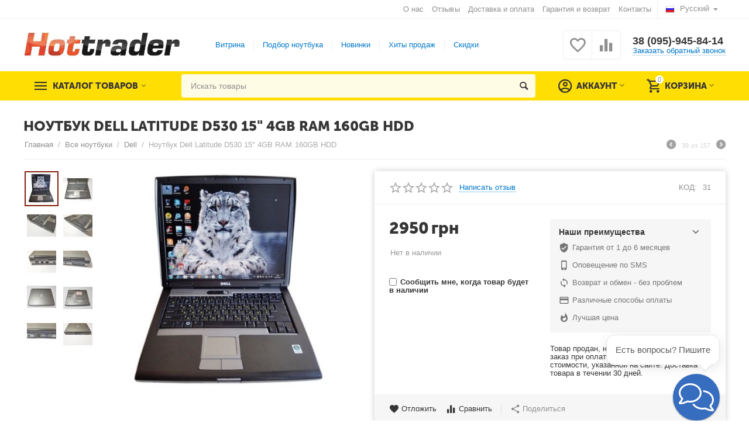

--- FILE ---
content_type: text/html; charset=utf-8
request_url: https://hottrader.top/productlist/dell/noutbuk-dell-latitude-d530-15-4gb-ram-160gb-hdd/?sl=ru
body_size: 29546
content:

<!DOCTYPE html>
<html 
 lang="ru" dir="ltr">
<head>
<title>Ноутбук Dell Latitude D530 15&quot; 4GB RAM 160GB HDD бу купить в Украине</title>

<base href="https://hottrader.top/" />
<meta http-equiv="Content-Type" content="text/html; charset=utf-8" data-ca-mode="" />
<meta name="viewport" content="initial-scale=1.0, width=device-width" />

<meta name="description" content="Купить Ноутбук Dell Latitude D530 15&quot; 4GB RAM 160GB HDD по низкой цене с доставкой по Украине - 6 месяцев гарантии, оплата при получении. Качественный ноутбук б/у в отличном состоянии!" />


<meta name="keywords" content="купить Ноутбук Dell Latitude D530 15&quot; 4GB RAM 160GB HDD" />
<meta name="format-detection" content="telephone=no">

<link rel="canonical" href="https://hottrader.top/productlist/dell/noutbuk-dell-latitude-d530-15-4gb-ram-160gb-hdd/" />
<link title="Русский" dir="ltr" type="text/html" rel="alternate" hreflang="x-default" href="https://hottrader.top/productlist/dell/noutbuk-dell-latitude-d530-15-4gb-ram-160gb-hdd/" />
<link title="Русский" dir="ltr" type="text/html" rel="alternate" hreflang="ru" href="https://hottrader.top/productlist/dell/noutbuk-dell-latitude-d530-15-4gb-ram-160gb-hdd/" />
<link title="Українська" dir="ltr" type="text/html" rel="alternate" hreflang="uk" href="https://hottrader.top/productlist/dell/noutbuk-dell-latitude-d530-15-4gb-ram-160gb-hdd/?sl=uk" />
<meta name="cmsmagazine" content="b55b3ce6a6b9c4d16194dc6efd5e2613" /><meta name="cmsmagazine" content="b55b3ce6a6b9c4d16194dc6efd5e2613" /><meta property="og:type" content="website" />
<meta property="og:locale" content="ru_RU" />
<meta property="og:title" content="Ноутбук Dell Latitude D530 15&quot; 4GB RAM 160GB HDD бу купить в Украине" />
<meta property="og:description" content="Купить Ноутбук Dell Latitude D530 15&quot; 4GB RAM 160GB HDD по низкой цене с доставкой по Украине - 6 месяцев гарантии, оплата при получении. Качественный ноутбук б/у в отличном состоянии!" />
<meta property="og:url" content="https://hottrader.top/productlist/dell/noutbuk-dell-latitude-d530-15-4gb-ram-160gb-hdd/?sl=ru" />
    <meta property="og:image" content="https://hottrader.top/images/detailed/28/Dell_Latitude_D530.jpg" />
<meta name="cmsmagazine" content="b55b3ce6a6b9c4d16194dc6efd5e2613" />



    <link href="https://hottrader.top/images/logos/24/hottrader.top.jpg" rel="shortcut icon" type="image/jpeg" />


<link type="text/css" rel="stylesheet" href="https://hottrader.top/var/cache/misc/assets/design/themes/abt__unitheme2/css/standalone.6125942b65d58cf9a9c7b12c2246aeb61754053166.css" />

<script type="text/javascript" data-no-defer>
(function(i,s,o,g,r,a,m){
    i['GoogleAnalyticsObject']=r;
    i[r]=i[r]||function(){(i[r].q=i[r].q||[]).push(arguments)},i[r].l=1*new Date();
    a=s.createElement(o), m=s.getElementsByTagName(o)[0];
    a.async=1;
    a.src=g;
    m.parentNode.insertBefore(a,m)
})(window,document,'script','//www.google-analytics.com/analytics.js','ga');
ga('create', 'UA-135006012-1', 'auto');
ga('send', 'pageview', '/productlist/dell/noutbuk-dell-latitude-d530-15-4gb-ram-160gb-hdd/?sl=ru');
</script>

<!-- Inline script moved to the bottom of the page -->

</head>

<body>
    
        
        <div class="ty-tygh  " id="tygh_container">

        <div id="ajax_overlay" class="ty-ajax-overlay"></div>
<div id="ajax_loading_box" class="ty-ajax-loading-box"></div>

        <div class="cm-notification-container notification-container">
</div>

        <div class="ty-helper-container" id="tygh_main_container">
            <input type="hidden" id="j-vk_price_list_id" value="" />
<div id="vk_api_transport"></div>
                 
                
<div class="tygh-top-panel clearfix">
    <div class="container-fluid  top-grid">
                                        
                                        
                <div class="container-fluid-row">
<div class="row-fluid ">        <div class="span16 top-links-grid " >
                    <div class="top-languages ty-float-right">
        <div id="languages_42">
                                            <div class="ty-select-wrapper">
        
    <a class="ty-select-block__a cm-combination" id="sw_select_ru_wrap_language">
                    <i class="ty-select-block__a-flag ty-flag ty-flag-ru" ></i>
                <span class="ty-select-block__a-item hidden-phone hidden-tablet">Русский</span>
        <i class="ty-select-block__arrow ty-icon-down-micro"></i>
    </a>

    <div id="select_ru_wrap_language" class="ty-select-block cm-popup-box hidden">
        <ul class="cm-select-list ty-select-block__list ty-flags">
                            <li class="ty-select-block__list-item">
                    <a rel="nofollow" href="https://hottrader.top/productlist/dell/noutbuk-dell-latitude-d530-15-4gb-ram-160gb-hdd/?sl=ru" class="ty-select-block__list-a is-active " data-ca-country-code="ru" data-ca-name="ru">
                                            <i class="ty-flag ty-flag-ru"></i>
                                        Русский                    </a>
                </li>
                            <li class="ty-select-block__list-item">
                    <a rel="nofollow" href="https://hottrader.top/productlist/dell/noutbuk-dell-latitude-d530-15-4gb-ram-160gb-hdd/?sl=uk" class="ty-select-block__list-a  " data-ca-country-code="ua" data-ca-name="uk">
                                            <i class="ty-flag ty-flag-ua"></i>
                                        Українська                    </a>
                </li>
                    </ul>
    </div>
</div>
    
<!--languages_42--></div>
            </div><div class="top-currencies ty-float-right">
        <div id="currencies_2">


<!--currencies_2--></div>

            </div><div class="top-quick-links ty-float-right">
        
    

        <div class="ty-text-links-wrapper">
        <span id="sw_text_links_5198" class="ty-text-links-btn cm-combination visible-phone">
            <i class="ty-icon-short-list"></i>
            <i class="ty-icon-down-micro ty-text-links-btn__arrow"></i>
        </span>
    
        <ul id="text_links_5198" class="ty-text-links cm-popup-box ty-text-links_show_inline">
                            <li class="ty-text-links__item ty-level-0">
                    <a class="ty-text-links__a" href="o-kompanii/">О нас </a> 
                                    </li>
                            <li class="ty-text-links__item ty-level-0">
                    <a class="ty-text-links__a" href="https://hottrader.top/index.php?dispatch=discussion.view&amp;thread_id=26">Отзывы</a> 
                                    </li>
                            <li class="ty-text-links__item ty-level-0 ty-quick-menu__delivery">
                    <a class="ty-text-links__a" href="https://hottrader.top/oplata-i-dostavka/">Доставка и оплата</a> 
                                    </li>
                            <li class="ty-text-links__item ty-level-0 ty-quick-menu__return">
                    <a class="ty-text-links__a" href="https://hottrader.top/vozvrat/">Гарантия и возврат</a> 
                                    </li>
                            <li class="ty-text-links__item ty-level-0 ty-quick-menu__contacts">
                    <a class="ty-text-links__a" href="https://hottrader.top/contact/">Контакты</a> 
                                    </li>
                    </ul>

        </div>
    
            </div>
            </div>
</div>
    </div>
    
</div>
</div>

<div class="tygh-header clearfix">
    <div class="container-fluid  header-grid  advanced-header">
                                        
                <div class="container-fluid-row">
<div class="row-fluid ">        <div class="span4 top-logo-grid " >
                    <div class="top-logo ">
        <div class="ty-logo-container">
    
            <a href="https://hottrader.top/" title="">
        <img class="ty-pict  ty-logo-container__image cm-image" id="det_img_644216646"  src="https://hottrader.top/images/logos/24/Hottrader.jpg"  width="936" height="166" alt="" title=""/>


    
            </a>
    </div>

            </div>
            </div>

    
                                        
                
        <div class="span7 top-header-menu " >
                    <div class="hidden-phone ">
        


    
        <ul id="text_links_5187" class="ty-text-links">
                            <li class="ty-text-links__item ty-level-0">
                    <a class="ty-text-links__a" href="https://hottrader.top/productlist/?features_hash=29-Y">Витрина</a> 
                                    </li>
                            <li class="ty-text-links__item ty-level-0">
                    <a class="ty-text-links__a" href="https://hottrader.top/podbor-noutbuka/">Подбор ноутбука</a> 
                                    </li>
                            <li class="ty-text-links__item ty-level-0 ty-menu-item__newest">
                    <a class="ty-text-links__a" href="https://hottrader.top/novye-postupleniya/">Новинки</a> 
                                    </li>
                            <li class="ty-text-links__item ty-level-0 ty-menu-item__hits">
                    <a class="ty-text-links__a" href="https://hottrader.top/hity-prodazh/">Хиты продаж</a> 
                                    </li>
                            <li class="ty-text-links__item ty-level-0 ty-menu-item__sale">
                    <a class="ty-text-links__a" href="https://hottrader.top/skidki/">Скидки</a> 
                                    </li>
                    </ul>

    
            </div>
            </div>

    
                                        
                
        <div class="span5 top-phones " >
                    <div class="top-buttons-grid hidden-phone ">
        
        <div class="ut2-compared-products" id="abt__ut2_compared_products">
        <a class="cm-tooltip ty-compare__a " href="https://hottrader.top/compare/" rel="nofollow" title="Просмотреть Список сравнения"><i class="ut2-icon-baseline-equalizer"></i></a>
        <!--abt__ut2_compared_products--></div>

        <div class="ut2-wishlist-count" id="abt__ut2_wishlist_count">
        <a class="cm-tooltip ty-wishlist__a " href="https://hottrader.top/wishlist/" rel="nofollow" title="Просмотреть список отложенных товаров"><i class="ut2-icon-baseline-favorite-border"></i></a>
        <!--abt__ut2_wishlist_count--></div>

            </div><div class="top-phones-grid ">
        <div class="ty-wysiwyg-content"  data-ca-live-editor-object-id="0" data-ca-live-editor-object-type=""><div class="ut2-pn">
	<div class="ut2-pn__items">
		<a href="tel:38 (095)-945-84-14">38 (095)-945-84-14</a>
		<a href="tel:"></a>
	</div>
	<div class="ut2-pn__link">
		    




    
    

<a id="opener_call_request_5189" class="cm-dialog-opener cm-dialog-auto-size "  data-ca-target-id="content_call_request_5189"  data-ca-dialog-title="Заказать обратный звонок" rel="nofollow"><span>Заказать обратный звонок</span></a>

<div class="hidden" id="content_call_request_5189" title="Заказать обратный звонок">
        <div id="call_request_5189">

<form name="call_requests_form_main" id="form_call_request_5189" action="https://hottrader.top/" method="post" class="cm-ajax cm-ajax-full-render cm-processing-personal-data" data-ca-processing-personal-data-without-click="true" >

<input type="hidden" name="result_ids" value="call_request_5189" />
<input type="hidden" name="return_url" value="index.php?sl=ru&amp;dispatch=products.view&amp;product_id=1040" />


<div class="ty-control-group">
    <label class="ty-control-group__title" for="call_data_call_request_5189_name">Ваше имя</label>
    <input id="call_data_call_request_5189_name" size="50" class="ty-input-text-full" type="text" name="call_data[name]" value="" />
</div>

<div class="ty-control-group">
    <label for="call_data_call_request_5189_phone" class="ty-control-group__title cm-mask-phone-label cm-required">Телефон</label>
    <input id="call_data_call_request_5189_phone" class="ty-input-text-full cm-mask-phone ty-inputmask-bdi" size="50" type="text" name="call_data[phone]" value="" data-enable-custom-mask="true" />
</div>


    <div class="ty-control-group">
        <label for="call_data_call_request_5189_convenient_time_from" class="ty-control-group__title">Удобное время</label>
        <bdi>
            <input id="call_data_call_request_5189_convenient_time_from" class="ty-input-text cm-cr-mask-time" size="6" type="text" name="call_data[time_from]" value="" placeholder="09:00" /> -
            <input id="call_data_call_request_5189_convenient_time_to" class="ty-input-text cm-cr-mask-time" size="6" type="text" name="call_data[time_to]" value="" placeholder="20:00" />
        </bdi>
    </div>






<div class="cm-block-add-subscribe">
</div>

<div class="buttons-container">
        
 
    <button  class="ty-btn__primary ty-btn__big cm-form-dialog-closer ty-btn ty-btn" type="submit" name="dispatch[call_requests.request]" ><span><span>Отправить</span></span></button>


</div>

<input type="hidden" name="security_hash" class="cm-no-hide-input" value="34d91352817fcfde1eb8c4159d340961" /></form>

<!--call_request_5189--></div>


</div>
	</div>
</div></div>
            </div>
            </div>
</div>
    </div>
                                        
                <div class="container-fluid-row container-fluid-row-full-width top-menu-grid">
<div class="row-fluid ">        <div class="span16 " >
                    <div class="row-fluid ">        <div class="span11 top-left-grid " >
                    <div class="row-fluid ">        <div class="span6 menu-grid " >
                    <div class="ty-dropdown-box   top-menu-grid-vetrtical">
        <div id="sw_dropdown_5191" class="ty-dropdown-box__title cm-combination ">
            
                            <a>Каталог товаров</a>
                        

        </div>
        <div id="dropdown_5191" class="cm-popup-box ty-dropdown-box__content hidden">
            

<div class="ut2-menu__inbox"><ul class="ty-menu__items cm-responsive-menu" style="min-height: 475px"><li class="ty-menu__item  cm-menu-item-responsive  first-lvl  "><a class="ty-menu__item-toggle ty-menu__menu-btn visible-phone cm-responsive-menu-toggle"><i class="ut2-icon-outline-expand_more"></i></a><a  href="https://hottrader.top/productlist/" class="ty-menu__item-link a-first-lvl"><div class="menu-lvl-ctn "><span><bdi>Все ноутбуки </bdi></span><i class="icon-right-dir ut2-icon-outline-arrow_forward"></i></div></a>
                                            <div class="ty-menu__submenu" id="topmenu_152_334892687"><div class="ty-menu__submenu-items cm-responsive-menu-submenu dropdown-column-item     clearfix" style="min-height: 475px"><ul><li class="ty-menu__submenu-col"><ul><li class="ut2-submenu-col  second-lvl"><div class="ty-menu__submenu-item-header "><a class="ty-menu__submenu-link"><bdi>По брендам</bdi></a></div><a class="ty-menu__item-toggle visible-phone cm-responsive-menu-toggle"><i class="ut2-icon-outline-expand_more"></i></a><div class="ty-menu__submenu" ><ul class="ty-menu__submenu-list cm-responsive-menu-submenu" ><li class="ty-menu__submenu-item ty-menu__submenu-item-active"><a href="https://hottrader.top/productlist/dell/" class="ty-menu__submenu-link"><bdi>Dell</bdi></a></li><li class="ty-menu__submenu-item"><a href="https://hottrader.top/productlist/lenovo-ibm/" class="ty-menu__submenu-link"><bdi>Lenovo (IBM)</bdi></a></li><li class="ty-menu__submenu-item"><a href="https://hottrader.top/productlist/hp/" class="ty-menu__submenu-link"><bdi>HP</bdi></a></li><li class="ty-menu__submenu-item"><a href="https://hottrader.top/productlist/fujitsu/" class="ty-menu__submenu-link"><bdi>Fujitsu</bdi></a></li><li class="ty-menu__submenu-item"><a href="https://hottrader.top/productlist/toshiba/" class="ty-menu__submenu-link"><bdi>Toshiba</bdi></a></li><li class="ty-menu__submenu-item"><a href="https://hottrader.top/productlist/acer/" class="ty-menu__submenu-link"><bdi>Acer</bdi></a></li><li class="ty-menu__submenu-item"><a href="https://hottrader.top/productlist/sony/" class="ty-menu__submenu-link"><bdi>Sony</bdi></a></li><li class="ty-menu__submenu-item"><a href="https://hottrader.top/productlist/gateway/" class="ty-menu__submenu-link"><bdi>Gateway</bdi></a></li><li class="ty-menu__submenu-item"><a href="https://hottrader.top/productlist/asus/" class="ty-menu__submenu-link"><bdi>Asus</bdi></a></li><li class="ty-menu__submenu-item"><a href="https://hottrader.top/productlist/panasonic/" class="ty-menu__submenu-link"><bdi>Panasonic</bdi></a></li><li class="ty-menu__submenu-item"><a href="https://hottrader.top/productlist/samsung/" class="ty-menu__submenu-link"><bdi>Samsung</bdi></a></li><li class="ty-menu__submenu-item"><a href="https://hottrader.top/productlist/msi/" class="ty-menu__submenu-link"><bdi>MSI</bdi></a></li>
</ul></div></li><li class="ut2-submenu-col  second-lvl"><div class="ty-menu__submenu-item-header "><a class="ty-menu__submenu-link"><bdi>Назначение</bdi></a></div><a class="ty-menu__item-toggle visible-phone cm-responsive-menu-toggle"><i class="ut2-icon-outline-expand_more"></i></a><div class="ty-menu__submenu" ><ul class="ty-menu__submenu-list cm-responsive-menu-submenu" ><li class="ty-menu__submenu-item"><a href="https://hottrader.top/productlist/gta-3/" class="ty-menu__submenu-link"><bdi>Игры уровня GTA 3</bdi></a></li><li class="ty-menu__submenu-item"><a href="https://hottrader.top/productlist/office/" class="ty-menu__submenu-link"><bdi>Офисные задачи</bdi></a></li><li class="ty-menu__submenu-item"><a href="https://hottrader.top/productlist/muzika-filmi/" class="ty-menu__submenu-link"><bdi>Музыка и фильмы</bdi></a></li><li class="ty-menu__submenu-item"><a href="https://hottrader.top/productlist/igrovyye-noutbuki/" class="ty-menu__submenu-link"><bdi>Графика и игры</bdi></a></li>
</ul></div></li></ul></li><li class="ty-menu__submenu-col"><ul><li class="ut2-submenu-col  second-lvl"><div class="ty-menu__submenu-item-header "><a class="ty-menu__submenu-link"><bdi>Диагональ экрана</bdi></a></div><a class="ty-menu__item-toggle visible-phone cm-responsive-menu-toggle"><i class="ut2-icon-outline-expand_more"></i></a><div class="ty-menu__submenu" ><ul class="ty-menu__submenu-list cm-responsive-menu-submenu" ><li class="ty-menu__submenu-item"><a href="https://hottrader.top/productlist/10-dyuymov/" class="ty-menu__submenu-link"><bdi>10 дюймов</bdi></a></li><li class="ty-menu__submenu-item"><a href="https://hottrader.top/productlist/11-dyuymov/" class="ty-menu__submenu-link"><bdi>11 дюймов</bdi></a></li><li class="ty-menu__submenu-item"><a href="https://hottrader.top/productlist/12-dyuymov/" class="ty-menu__submenu-link"><bdi>12 дюймов</bdi></a></li><li class="ty-menu__submenu-item"><a href="https://hottrader.top/productlist/13-dyuymov/" class="ty-menu__submenu-link"><bdi>13 дюймов</bdi></a></li><li class="ty-menu__submenu-item"><a href="https://hottrader.top/productlist/14-dyuymov/" class="ty-menu__submenu-link"><bdi>14 дюймов</bdi></a></li><li class="ty-menu__submenu-item"><a href="https://hottrader.top/productlist/15-dyuymov/" class="ty-menu__submenu-link"><bdi>15 дюймов</bdi></a></li><li class="ty-menu__submenu-item"><a href="https://hottrader.top/productlist/17-dyuymov/" class="ty-menu__submenu-link"><bdi>17 дюймов</bdi></a></li>
</ul></div></li><li class="ut2-submenu-col  second-lvl"><div class="ty-menu__submenu-item-header "><a class="ty-menu__submenu-link"><bdi>По цене</bdi></a></div><a class="ty-menu__item-toggle visible-phone cm-responsive-menu-toggle"><i class="ut2-icon-outline-expand_more"></i></a><div class="ty-menu__submenu" ><ul class="ty-menu__submenu-list cm-responsive-menu-submenu" ><li class="ty-menu__submenu-item"><a href="https://hottrader.top/productlist/deshevyye/" class="ty-menu__submenu-link"><bdi>Дешевые</bdi></a></li><li class="ty-menu__submenu-item"><a href="https://hottrader.top/productlist/srednego-klassa/" class="ty-menu__submenu-link"><bdi>Среднего класса</bdi></a></li><li class="ty-menu__submenu-item"><a href="https://hottrader.top/productlist/dorogiye/" class="ty-menu__submenu-link"><bdi>Дорогие</bdi></a></li>
</ul></div></li></ul></li><li class="ty-menu__submenu-col"><ul><li class="ut2-submenu-col  second-lvl"><div class="ty-menu__submenu-item-header "><a class="ty-menu__submenu-link"><bdi>Состояние</bdi></a></div><a class="ty-menu__item-toggle visible-phone cm-responsive-menu-toggle"><i class="ut2-icon-outline-expand_more"></i></a><div class="ty-menu__submenu" ><ul class="ty-menu__submenu-list cm-responsive-menu-submenu" ><li class="ty-menu__submenu-item"><a href="https://hottrader.top/productlist/otlichnoye/" class="ty-menu__submenu-link"><bdi>Отличное</bdi></a></li><li class="ty-menu__submenu-item"><a href="https://hottrader.top/productlist/khorosheye/" class="ty-menu__submenu-link"><bdi>Хорошее</bdi></a></li><li class="ty-menu__submenu-item"><a href="https://hottrader.top/productlist/ucenka/" class="ty-menu__submenu-link"><bdi>Уценка</bdi></a></li>
</ul></div></li><li class="ut2-submenu-col  second-lvl"><div class="ty-menu__submenu-item-header "><a class="ty-menu__submenu-link"><bdi>Особенности</bdi></a></div><a class="ty-menu__item-toggle visible-phone cm-responsive-menu-toggle"><i class="ut2-icon-outline-expand_more"></i></a><div class="ty-menu__submenu" ><ul class="ty-menu__submenu-list cm-responsive-menu-submenu" ><li class="ty-menu__submenu-item"><a href="https://hottrader.top/productlist/ips/" class="ty-menu__submenu-link"><bdi>IPS экран</bdi></a></li><li class="ty-menu__submenu-item"><a href="https://hottrader.top/productlist/podsvetka-klaviatury/" class="ty-menu__submenu-link"><bdi>Подсветка клавиатуры</bdi></a></li><li class="ty-menu__submenu-item"><a href="https://hottrader.top/productlist/com-port/" class="ty-menu__submenu-link"><bdi>Порт COM</bdi></a></li><li class="ty-menu__submenu-item"><a href="https://hottrader.top/productlist/sensornyy-ekran/" class="ty-menu__submenu-link"><bdi>Сенсорный экран</bdi></a></li><li class="ty-menu__submenu-item"><a href="https://hottrader.top/productlist/skaner-otpechatka-paltsa/" class="ty-menu__submenu-link"><bdi>Сканер отпечатка пальца</bdi></a></li><li class="ty-menu__submenu-item"><a href="https://hottrader.top/productlist/vodonepronitsayemaya-klaviatura/" class="ty-menu__submenu-link"><bdi>Водонепроницаемая клавиатура</bdi></a></li><li class="ty-menu__submenu-item"><a href="https://hottrader.top/productlist/transformer/" class="ty-menu__submenu-link"><bdi>Трансформер</bdi></a></li><li class="ty-menu__submenu-item"><a href="https://hottrader.top/productlist/korpus-iz-magniyevogo-splava/" class="ty-menu__submenu-link"><bdi>Корпус из магниевого сплава</bdi></a></li><li class="ty-menu__submenu-item"><a href="https://hottrader.top/productlist/port-hdmi/" class="ty-menu__submenu-link"><bdi>Порт HDMI</bdi></a></li>
</ul></div></li></ul></li><li class="ty-menu__submenu-col"><ul><li class="ut2-submenu-col  second-lvl"><div class="ty-menu__submenu-item-header "><a class="ty-menu__submenu-link"><bdi>Память RAM</bdi></a></div><a class="ty-menu__item-toggle visible-phone cm-responsive-menu-toggle"><i class="ut2-icon-outline-expand_more"></i></a><div class="ty-menu__submenu" ><ul class="ty-menu__submenu-list cm-responsive-menu-submenu" ><li class="ty-menu__submenu-item"><a href="https://hottrader.top/productlist/2-gb-ram/" class="ty-menu__submenu-link"><bdi>2 gb</bdi></a></li><li class="ty-menu__submenu-item"><a href="https://hottrader.top/productlist/3-gb-ram/" class="ty-menu__submenu-link"><bdi>3 gb</bdi></a></li><li class="ty-menu__submenu-item"><a href="https://hottrader.top/productlist/4-gb-ram/" class="ty-menu__submenu-link"><bdi>4 gb</bdi></a></li><li class="ty-menu__submenu-item"><a href="https://hottrader.top/productlist/8-gb-ram/" class="ty-menu__submenu-link"><bdi>8 gb</bdi></a></li><li class="ty-menu__submenu-item"><a href="https://hottrader.top/productlist/12-gb-ram/" class="ty-menu__submenu-link"><bdi>12 gb</bdi></a></li><li class="ty-menu__submenu-item"><a href="https://hottrader.top/productlist/16-gb-ram/" class="ty-menu__submenu-link"><bdi>16 gb</bdi></a></li>
</ul></div></li></ul></li></ul></div>
</div>                    
                                                </li>
        <li class="ty-menu__item  ty-menu__item-nodrop  first-lvl last  "><a  href="https://hottrader.top/aksessuary/" class="ty-menu__item-link a-first-lvl"><div class="menu-lvl-ctn "><span><bdi>Аксессуары и комплектующие</bdi></span></div></a>            </li>
                

    </ul>
    </div>



        </div>
    </div>
            </div>


                                        
            
        <div class="span10 search-grid " >
                    <div class="top-search ">
        <div class="ty-search-block">
    <form action="https://hottrader.top/" name="search_form" method="get">
        <input type="hidden" name="subcats" value="Y" />
        <input type="hidden" name="pcode_from_q" value="Y" />
        <input type="hidden" name="pshort" value="Y" />
        <input type="hidden" name="pfull" value="Y" />
        <input type="hidden" name="pname" value="Y" />
        <input type="hidden" name="pkeywords" value="Y" />
        <input type="hidden" name="search_performed" value="Y" />

        
<input type="hidden" name="pshort" value="N" />
<input type="hidden" name="pfull" value="N" />
<input type="hidden" name="pname" value="Y" />
<input type="hidden" name="pkeywords" value="N" />
<input type="hidden" name="match" value="all" />
<input type="hidden" name="pcode_from_q" value="N" />
<div id="csc_livesearch_5192" data-ls-block-id="5192" data-ls-min="3" data-ls-curl="index.php%3Fsl%3Dru%26dispatch%3Dproducts.view%26product_id%3D1040" class="csc_live_search_css"><!--csc_livesearch_5192--></div>

        <input type="text" name="q" value="" id="search_input" title="Искать товары" class="ty-search-block__input cm-hint" /><button title="Найти" class="ty-search-magnifier" type="submit"><i class="ty-icon-search"></i></button>
<input type="hidden" name="dispatch" value="products.search" />
        
    <input type="hidden" name="security_hash" class="cm-no-hide-input" value="34d91352817fcfde1eb8c4159d340961" /></form>
</div>


            </div>
            </div>
</div>
            </div>


                                        
            
        <div class="span5 account-cart-grid " >
                    <div class="ut2-top-cart-content ty-float-right">
        
    <div class="ty-dropdown-box" id="cart_status_5193">
        <div id="sw_dropdown_5193" class="ty-dropdown-box__title cm-combination">
        <a href="https://hottrader.top/cart/">
            
                                    <span class="ac-title empty-cart ty-hand"><i class="ut2-icon-outline-cart empty"><span class="ty-minicart-count ty-hand empty">0</span></i>Корзина<i class="ut2-icon-outline-expand_more"></i></span>
                            

        </a>
        </div>
        <div id="dropdown_5193" class="cm-popup-box ty-dropdown-box__content hidden">
            
                <div class="cm-cart-content cm-cart-content-thumb cm-cart-content-delete">
                        <div class="ty-cart-items">
                                                            <div class="ty-cart-items__empty ty-center">Корзина пуста</div>
                                                    </div>

                                            <div class="cm-cart-buttons ty-cart-content__buttons buttons-container hidden">
                            <div class="ty-float-left">
                                <a href="https://hottrader.top/cart/" rel="nofollow" class="ty-btn ty-btn__secondary">Корзина</a>
                            </div>
                                                            <div class="ty-float-right">
                                                
 

    <a href="https://hottrader.top/checkout/"  class="ty-btn ty-btn__primary " ><i class="ty-icon-ok"></i><span>Оформить заказ</span></a>


                                </div>
                                                    </div>
                    
                </div>
            

        </div>
    <!--cart_status_5193--></div>



            </div><div class="ut2-top-my-account ty-float-right">
        
<div class="ty-dropdown-box" id="account_info_5194">
    <div id="sw_dropdown_153" class="ty-dropdown-box__title cm-combination">
        <div>
            
                <a class="ac-title">
	                <i class="ut2-icon-outline-account-circle"></i>
                    <span >Аккаунт<i class="ut2-icon-outline-expand_more"></i></span>
                </a>
            

        </div>
    </div>

    <div id="dropdown_153" class="cm-popup-box ty-dropdown-box__content hidden">

                <ul class="ty-account-info">
            
                            
                <li class="ty-account-info__item ty-dropdown-box__item"><a class="ty-account-info__a underlined" href="https://hottrader.top/orders/" rel="nofollow">Заказы</a></li>
                                                        <li class="ty-account-info__item ty-dropdown-box__item"><a class="ty-account-info__a underlined" href="https://hottrader.top/compare/" rel="nofollow">Список сравнения</a></li>
                                

            
<li class="ty-account-info__item ty-dropdown-box__item"><a class="ty-account-info__a" href="https://hottrader.top/wishlist/" rel="nofollow">Отложенные товары</a></li>
        </ul>

                    <div class="ty-account-info__orders updates-wrapper track-orders" id="track_orders_block_5194">
                <form action="https://hottrader.top/" method="POST" class="cm-ajax cm-post cm-ajax-full-render" name="track_order_quick">
                    <input type="hidden" name="result_ids" value="track_orders_block_*" />
                    <input type="hidden" name="return_url" value="index.php?sl=ru&amp;dispatch=products.view&amp;product_id=1040" />

                    <div class="ty-account-info__orders-txt">Отслеживание заказа</div>

                    <div class="ty-account-info__orders-input ty-control-group ty-input-append">
                        <label for="track_order_item5194" class="cm-required hidden">Отслеживание заказа</label>
                        <input type="text" size="20" class="ty-input-text cm-hint" id="track_order_item5194" name="track_data" value="ID Заказа/E-mail" />
                        <button title="Выполнить" class="ty-btn-go" type="submit"><i class="ty-btn-go__icon ty-icon-right-dir"></i></button>
<input type="hidden" name="dispatch" value="orders.track_request" />
                        
                    </div>
                <input type="hidden" name="security_hash" class="cm-no-hide-input" value="34d91352817fcfde1eb8c4159d340961" /></form>
                <!--track_orders_block_5194--></div>
        
        <div class="ty-account-info__buttons buttons-container">
                            
                    <a href="https://hottrader.top/login/?return_url=index.php%3Fsl%3Dru%26dispatch%3Dproducts.view%26product_id%3D1040"  data-ca-target-id="login_block5194" class="cm-dialog-opener cm-dialog-auto-size ty-btn ty-btn__secondary" rel="nofollow">Войти</a><a href="https://hottrader.top/profiles-add/" rel="nofollow" class="ty-btn ty-btn__primary">Регистрация</a>
                

                                    <div  id="login_block5194" class="hidden" title="Войти">
                        <div class="ty-login-popup">
                            

        <form name="popup5194_form" action="https://hottrader.top/" method="post">
        <input type="hidden" name="return_url" value="index.php?sl=ru&amp;dispatch=products.view&amp;product_id=1040" />
        <input type="hidden" name="redirect_url" value="index.php?sl=ru&amp;dispatch=products.view&amp;product_id=1040" />

        
            
            <div class="ty-control-group">
                <label for="login_popup5194" class="ty-login__filed-label ty-control-group__label cm-required cm-trim cm-phone">Телефон</label>
                <input type="text" id="login_popup5194" name="user_login" size="30" value="" class="ty-login__input cm-focus maskphone" />
            </div>

            <div class="ty-control-group ty-password-forgot">
                <label for="psw_popup5194" class="ty-login__filed-label ty-control-group__label ty-password-forgot__label cm-required">Пароль</label><a href="https://hottrader.top/index.php?dispatch=auth.recover_password" class="ty-password-forgot__a"  tabindex="5">Забыли пароль?</a>
                <input type="password" id="psw_popup5194" name="password" size="30" value="" class="ty-login__input" maxlength="32" />
            </div>

                            <div class="ty-login-reglink ty-center">
                    <a class="ty-login-reglink__a" href="https://hottrader.top/profiles-add/" rel="nofollow">Создать учетную запись</a>
                </div>
            
            

            
                            Войти через соц. сеть:
    <p class="ty-text-center">
    <input type="hidden" name="redirect_url" value="index.php?sl=ru&amp;dispatch=products.view&amp;product_id=1040" /><a class="cm-login-provider ty-hybrid-auth__icon" data-idp="google"><img src="https://hottrader.top/design/themes/responsive/media/images/addons/hybrid_auth/icons/flat_32x32/google.png" title="google" alt="google" /></a><a class="cm-login-provider ty-hybrid-auth__icon" data-idp="facebook"><img src="https://hottrader.top/design/themes/responsive/media/images/addons/hybrid_auth/icons/flat_32x32/facebook.png" title="facebook" alt="facebook" /></a>    </p>

            <div class="buttons-container clearfix">
                <div class="ty-float-right">
                        
 
    <button  class="ty-btn__login ty-btn__secondary ty-btn" type="submit" name="dispatch[auth.login]" ><span><span>Войти</span></span></button>


                </div>
                <div class="ty-login__remember-me">
                    <label for="remember_me_popup5194" class="ty-login__remember-me-label"><input class="checkbox" type="checkbox" name="remember_me" id="remember_me_popup5194" value="Y" />Запомнить</label>
                </div>
            </div>
        

    <input type="hidden" name="security_hash" class="cm-no-hide-input" value="34d91352817fcfde1eb8c4159d340961" /></form>


                        </div>
                    </div>
                                    </div>
<!--account_info_5194--></div>
</div>
            </div>
            </div>
</div>
            </div>
</div>
    </div>
    
</div>
</div>

<div class="tygh-content clearfix">
    <div class="container-fluid  content-grid">
                                        
                <div class="container-fluid-row">
<div class="row-fluid ">        <div class="span16 main-content-grid ut2-bottom" >
                    <!-- Inline script moved to the bottom of the page -->

<div class="ut2-pb ty-product-block ty-product-detail ">

	
                    <h1 class="ut2-pb__title" ><bdi>Ноутбук Dell Latitude D530 15" 4GB RAM 160GB HDD</bdi></h1>
        	
	<div id="breadcrumbs_12">

    <div class="ty-breadcrumbs clearfix">
        <a href="https://hottrader.top/" class="ty-breadcrumbs__a">Главная</a><span class="ty-breadcrumbs__slash">/</span><a href="https://hottrader.top/productlist/" class="ty-breadcrumbs__a">Все ноутбуки</a><span class="ty-breadcrumbs__slash">/</span><a href="https://hottrader.top/productlist/dell/" class="ty-breadcrumbs__a">Dell</a><span class="ty-breadcrumbs__slash">/</span><span class="ty-breadcrumbs__current"><bdi>Ноутбук Dell Latitude D530 15&quot; 4GB RAM 160GB HDD</bdi></span>	<div class="ty-product-switcher">
	    <a class="ty-product-switcher__a ty-product-switcher__a-left " href="https://hottrader.top/productlist/dell/noutbuk-dell-latitude-d520-15-4gb-ram-120gb-hdd/" title="Назад" ><i class="ty-product-switcher__icon ty-icon-left-circle"></i></a>
	        <span class="switcher-selected-product">39</span>
	        <span>из</span>
	        <span class="switcher-total">157</span>
	    <a class="ty-product-switcher__a ty-product-switcher__a-right " href="https://hottrader.top/productlist/dell/noutbuk-dell-latitude-d630-14-hd-nvidia-4gb-ram-250gb-hdd/" title="Вперед" ><i class="ty-product-switcher__icon ty-icon-right-circle"></i></a>
	</div>

    </div>
<!--breadcrumbs_12--></div>

	
	<div class="ut2-pb__wrapper clearfix">
		
    <div itemscope itemtype="http://schema.org/Product">
    <meta itemprop="sku" content="31" />
    <meta itemprop="name" content="Ноутбук Dell Latitude D530 15&quot; 4GB RAM 160GB HDD" />
    <meta itemprop="description" content="Доставка Новой Почтой: оплата наложенным платежом (при получении товара) или на банковскую карту
Гарантия 6 месяцев: замена на другой товар, устранение неполадок или возврат денег 
Состояние: б/у, привезен из США, внешне как на фото, проведены тесты, русские/украинские буквы на клавиатуре уже наклеены, полностью готов к работе - включай и работай
Назначение: фильмы, музыка, офисные программы, интернет (серфинг), онлайн игры (браузерные, флэш), игры уровня GTA 3, Dоta 2, Diablo 2 и т.д.
Особенности: матовый экран, долговечность, сбалансированная начинка, хороший функционал, строгий дизайн, крепкий корпус, прост в обслуживании, идеальное решение для СТО
Недостатки: отсутствуют (в ремонте не был)
Улучшение: возможна установка более емкого жесткого диска, больше оперативной памяти или установка другой Windows за дополнительную плату или продажа некомплектом (без HDD/RAM)
Подробные характеристики
Модель: Dell Latitude D530 
Экран: 15&quot; (1400x1050) SXGA+, хороший запас яркости, матовый
Процессор: Intel® Core™2 Duo T7500 (2,40 ГГц, 4 МB L2) два физических ядра 
Графика: Интегрированная Intel® GMA X3100 (выделяемая видеопамять до 358 МБ)
Память (RAM):  4 GB DDR 2 (два слота расширения)
Накопитель: HDD 160GB (форм-фактор 2.5&quot; SATA)
Связь: Wi-Fi (802.11 a/b/g/n)
Камера: Отсутствует, но можно подключить USB веб-камеру 
Дисковод: SuperMulti DVD±R/RW
Интерфейсы: 4 порта USB 2.0, RJ-45 (LAN), факс-модем, VGA, FireWire, ExpressCard|54, COM-порт, разъем для док-станции, выход на наушники, вход микрофона 
Система (ОС): Windows 7 Максимальная 64bit + пакет программ (Microsoft office + антивирус и т.д.)
Батарея: Li-Ion, 6 элементов: 5200 мА*ч, около 2 часов (в режиме офиса)
Вес: 2,7 кг.
Цвет: Cерый
Комплектация: Ноутбук, блок питания
" />
            <meta itemprop="image" content="https://hottrader.top/images/detailed/28/Dell_Latitude_D530.jpg" />
            <meta itemprop="image" content="https://hottrader.top/images/detailed/28/2_c703-vc.jpg" />
            <meta itemprop="image" content="https://hottrader.top/images/detailed/28/3_ljad-50.jpg" />
            <meta itemprop="image" content="https://hottrader.top/images/detailed/28/4_rkj8-bf.jpg" />
            <meta itemprop="image" content="https://hottrader.top/images/detailed/28/5_zrwx-rl.jpg" />
            <meta itemprop="image" content="https://hottrader.top/images/detailed/28/6_9p8l-v8.jpg" />
            <meta itemprop="image" content="https://hottrader.top/images/detailed/28/7_651p-gi.jpg" />
            <meta itemprop="image" content="https://hottrader.top/images/detailed/28/8_ky1f-sh.jpg" />
            <meta itemprop="image" content="https://hottrader.top/images/detailed/28/9_a88b-t8.jpg" />
            <meta itemprop="image" content="https://hottrader.top/images/detailed/28/10_uho9-jg.jpg" />
    
    <div itemprop="offers" itemscope itemtype="http://schema.org/Offer">
        <link itemprop="availability" href="http://schema.org/OutOfStock" />
        <link itemprop="url" href="https://hottrader.top/productlist/dell/noutbuk-dell-latitude-d530-15-4gb-ram-160gb-hdd/">

                    <meta itemprop="priceCurrency" content="UAH"/>
            <meta itemprop="price" content="2950"/>
            </div>

    
    

</div>

                                    
    
    
































            
            <div class="ut2-pb__img-wrapper ty-product-block__img-wrapper">
                
                    
                        <div class="ut2-pb__img cm-reload-1040" id="product_images_1040_update">
							
							
                            
    
    
    

<div class="ab-vg-product_labels" style="margin-left: 138px">
                            
            
</div>

<div id="product_images_10406972431b20d9e" class="ty-product-img cm-preview-wrapper ab-vertical" style="width: -webkit-calc(100% - 125px);width: calc(100% - 125px)">

    
    
    
    
    <a id="det_img_link_10406972431b20d9e_28015" data-ca-image-id="preview[product_images_10406972431b20d9e]" class="cm-image-previewer cm-previewer ty-previewer" data-ca-image-width="696" data-ca-image-height="768" href="https://hottrader.top/images/detailed/28/Dell_Latitude_D530.jpg" title=" Ноутбук Dell Latitude D530 15&amp;quot; 4GB RAM 160GB HDD, фото 1 "><img class="ty-pict   cm-image" id="det_img_10406972431b20d9e_28015"  src="https://hottrader.top/images/thumbnails/550/450/detailed/28/Dell_Latitude_D530.jpg"  alt=" Ноутбук Dell Latitude D530 15&amp;quot; 4GB RAM 160GB HDD, фото 1 " title=" Ноутбук Dell Latitude D530 15&amp;quot; 4GB RAM 160GB HDD, фото 1 "/><svg class="ty-pict__container" aria-hidden="true" width="550" height="450" viewBox="0 0 550 450" style="max-height: 100%; max-width: 100%; position: absolute; top: 0; left: 50%; transform: translateX(-50%); z-index: -1;"><rect fill="transparent" width="550" height="450"></rect></svg>
<span class="ty-previewer__icon hidden-phone"></span></a>


                                                                <a id="det_img_link_10406972431b20d9e_28016" data-ca-image-id="preview[product_images_10406972431b20d9e]" class="cm-image-previewer hidden cm-previewer ty-previewer" data-ca-image-width="1024" data-ca-image-height="768" href="https://hottrader.top/images/detailed/28/2_c703-vc.jpg" title=" Ноутбук Dell Latitude D530 15&amp;quot; 4GB RAM 160GB HDD, фото 2 "><img class="ty-pict   cm-image" id="det_img_10406972431b20d9e_28016"  src="https://hottrader.top/images/thumbnails/550/450/detailed/28/2_c703-vc.jpg"  alt=" Ноутбук Dell Latitude D530 15&amp;quot; 4GB RAM 160GB HDD, фото 2 " title=" Ноутбук Dell Latitude D530 15&amp;quot; 4GB RAM 160GB HDD, фото 2 "/><svg class="ty-pict__container" aria-hidden="true" width="550" height="450" viewBox="0 0 550 450" style="max-height: 100%; max-width: 100%; position: absolute; top: 0; left: 50%; transform: translateX(-50%); z-index: -1;"><rect fill="transparent" width="550" height="450"></rect></svg>
<span class="ty-previewer__icon hidden-phone"></span></a>

                                                                        <a id="det_img_link_10406972431b20d9e_28017" data-ca-image-id="preview[product_images_10406972431b20d9e]" class="cm-image-previewer hidden cm-previewer ty-previewer" data-ca-image-width="1024" data-ca-image-height="768" href="https://hottrader.top/images/detailed/28/3_ljad-50.jpg" title=" Ноутбук Dell Latitude D530 15&amp;quot; 4GB RAM 160GB HDD, фото 3 "><img class="ty-pict   cm-image" id="det_img_10406972431b20d9e_28017"  src="https://hottrader.top/images/thumbnails/550/450/detailed/28/3_ljad-50.jpg"  alt=" Ноутбук Dell Latitude D530 15&amp;quot; 4GB RAM 160GB HDD, фото 3 " title=" Ноутбук Dell Latitude D530 15&amp;quot; 4GB RAM 160GB HDD, фото 3 "/><svg class="ty-pict__container" aria-hidden="true" width="550" height="450" viewBox="0 0 550 450" style="max-height: 100%; max-width: 100%; position: absolute; top: 0; left: 50%; transform: translateX(-50%); z-index: -1;"><rect fill="transparent" width="550" height="450"></rect></svg>
<span class="ty-previewer__icon hidden-phone"></span></a>

                                                                        <a id="det_img_link_10406972431b20d9e_28018" data-ca-image-id="preview[product_images_10406972431b20d9e]" class="cm-image-previewer hidden cm-previewer ty-previewer" data-ca-image-width="1024" data-ca-image-height="768" href="https://hottrader.top/images/detailed/28/4_rkj8-bf.jpg" title=" Ноутбук Dell Latitude D530 15&amp;quot; 4GB RAM 160GB HDD, фото 4 "><img class="ty-pict   cm-image" id="det_img_10406972431b20d9e_28018"  src="https://hottrader.top/images/thumbnails/550/450/detailed/28/4_rkj8-bf.jpg"  alt=" Ноутбук Dell Latitude D530 15&amp;quot; 4GB RAM 160GB HDD, фото 4 " title=" Ноутбук Dell Latitude D530 15&amp;quot; 4GB RAM 160GB HDD, фото 4 "/><svg class="ty-pict__container" aria-hidden="true" width="550" height="450" viewBox="0 0 550 450" style="max-height: 100%; max-width: 100%; position: absolute; top: 0; left: 50%; transform: translateX(-50%); z-index: -1;"><rect fill="transparent" width="550" height="450"></rect></svg>
<span class="ty-previewer__icon hidden-phone"></span></a>

                                                                        <a id="det_img_link_10406972431b20d9e_28019" data-ca-image-id="preview[product_images_10406972431b20d9e]" class="cm-image-previewer hidden cm-previewer ty-previewer" data-ca-image-width="1024" data-ca-image-height="768" href="https://hottrader.top/images/detailed/28/5_zrwx-rl.jpg" title=" Ноутбук Dell Latitude D530 15&amp;quot; 4GB RAM 160GB HDD, фото 5 "><img class="ty-pict   cm-image" id="det_img_10406972431b20d9e_28019"  src="https://hottrader.top/images/thumbnails/550/450/detailed/28/5_zrwx-rl.jpg"  alt=" Ноутбук Dell Latitude D530 15&amp;quot; 4GB RAM 160GB HDD, фото 5 " title=" Ноутбук Dell Latitude D530 15&amp;quot; 4GB RAM 160GB HDD, фото 5 "/><svg class="ty-pict__container" aria-hidden="true" width="550" height="450" viewBox="0 0 550 450" style="max-height: 100%; max-width: 100%; position: absolute; top: 0; left: 50%; transform: translateX(-50%); z-index: -1;"><rect fill="transparent" width="550" height="450"></rect></svg>
<span class="ty-previewer__icon hidden-phone"></span></a>

                                                                        <a id="det_img_link_10406972431b20d9e_28020" data-ca-image-id="preview[product_images_10406972431b20d9e]" class="cm-image-previewer hidden cm-previewer ty-previewer" data-ca-image-width="1024" data-ca-image-height="768" href="https://hottrader.top/images/detailed/28/6_9p8l-v8.jpg" title=" Ноутбук Dell Latitude D530 15&amp;quot; 4GB RAM 160GB HDD, фото 6 "><img class="ty-pict   cm-image" id="det_img_10406972431b20d9e_28020"  src="https://hottrader.top/images/thumbnails/550/450/detailed/28/6_9p8l-v8.jpg"  alt=" Ноутбук Dell Latitude D530 15&amp;quot; 4GB RAM 160GB HDD, фото 6 " title=" Ноутбук Dell Latitude D530 15&amp;quot; 4GB RAM 160GB HDD, фото 6 "/><svg class="ty-pict__container" aria-hidden="true" width="550" height="450" viewBox="0 0 550 450" style="max-height: 100%; max-width: 100%; position: absolute; top: 0; left: 50%; transform: translateX(-50%); z-index: -1;"><rect fill="transparent" width="550" height="450"></rect></svg>
<span class="ty-previewer__icon hidden-phone"></span></a>

                                                                        <a id="det_img_link_10406972431b20d9e_28021" data-ca-image-id="preview[product_images_10406972431b20d9e]" class="cm-image-previewer hidden cm-previewer ty-previewer" data-ca-image-width="1024" data-ca-image-height="768" href="https://hottrader.top/images/detailed/28/7_651p-gi.jpg" title=" Ноутбук Dell Latitude D530 15&amp;quot; 4GB RAM 160GB HDD, фото 7 "><img class="ty-pict   cm-image" id="det_img_10406972431b20d9e_28021"  src="https://hottrader.top/images/thumbnails/550/450/detailed/28/7_651p-gi.jpg"  alt=" Ноутбук Dell Latitude D530 15&amp;quot; 4GB RAM 160GB HDD, фото 7 " title=" Ноутбук Dell Latitude D530 15&amp;quot; 4GB RAM 160GB HDD, фото 7 "/><svg class="ty-pict__container" aria-hidden="true" width="550" height="450" viewBox="0 0 550 450" style="max-height: 100%; max-width: 100%; position: absolute; top: 0; left: 50%; transform: translateX(-50%); z-index: -1;"><rect fill="transparent" width="550" height="450"></rect></svg>
<span class="ty-previewer__icon hidden-phone"></span></a>

                                                                        <a id="det_img_link_10406972431b20d9e_28022" data-ca-image-id="preview[product_images_10406972431b20d9e]" class="cm-image-previewer hidden cm-previewer ty-previewer" data-ca-image-width="1024" data-ca-image-height="768" href="https://hottrader.top/images/detailed/28/8_ky1f-sh.jpg" title=" Ноутбук Dell Latitude D530 15&amp;quot; 4GB RAM 160GB HDD, фото 8 "><img class="ty-pict   cm-image" id="det_img_10406972431b20d9e_28022"  src="https://hottrader.top/images/thumbnails/550/450/detailed/28/8_ky1f-sh.jpg"  alt=" Ноутбук Dell Latitude D530 15&amp;quot; 4GB RAM 160GB HDD, фото 8 " title=" Ноутбук Dell Latitude D530 15&amp;quot; 4GB RAM 160GB HDD, фото 8 "/><svg class="ty-pict__container" aria-hidden="true" width="550" height="450" viewBox="0 0 550 450" style="max-height: 100%; max-width: 100%; position: absolute; top: 0; left: 50%; transform: translateX(-50%); z-index: -1;"><rect fill="transparent" width="550" height="450"></rect></svg>
<span class="ty-previewer__icon hidden-phone"></span></a>

                                                                        <a id="det_img_link_10406972431b20d9e_28023" data-ca-image-id="preview[product_images_10406972431b20d9e]" class="cm-image-previewer hidden cm-previewer ty-previewer" data-ca-image-width="1024" data-ca-image-height="768" href="https://hottrader.top/images/detailed/28/9_a88b-t8.jpg" title=" Ноутбук Dell Latitude D530 15&amp;quot; 4GB RAM 160GB HDD, фото 9 "><img class="ty-pict   cm-image" id="det_img_10406972431b20d9e_28023"  src="https://hottrader.top/images/thumbnails/550/450/detailed/28/9_a88b-t8.jpg"  alt=" Ноутбук Dell Latitude D530 15&amp;quot; 4GB RAM 160GB HDD, фото 9 " title=" Ноутбук Dell Latitude D530 15&amp;quot; 4GB RAM 160GB HDD, фото 9 "/><svg class="ty-pict__container" aria-hidden="true" width="550" height="450" viewBox="0 0 550 450" style="max-height: 100%; max-width: 100%; position: absolute; top: 0; left: 50%; transform: translateX(-50%); z-index: -1;"><rect fill="transparent" width="550" height="450"></rect></svg>
<span class="ty-previewer__icon hidden-phone"></span></a>

                                                                        <a id="det_img_link_10406972431b20d9e_28024" data-ca-image-id="preview[product_images_10406972431b20d9e]" class="cm-image-previewer hidden cm-previewer ty-previewer" data-ca-image-width="1024" data-ca-image-height="768" href="https://hottrader.top/images/detailed/28/10_uho9-jg.jpg" title=" Ноутбук Dell Latitude D530 15&amp;quot; 4GB RAM 160GB HDD, фото 10 "><img class="ty-pict   cm-image" id="det_img_10406972431b20d9e_28024"  src="https://hottrader.top/images/thumbnails/550/450/detailed/28/10_uho9-jg.jpg"  alt=" Ноутбук Dell Latitude D530 15&amp;quot; 4GB RAM 160GB HDD, фото 10 " title=" Ноутбук Dell Latitude D530 15&amp;quot; 4GB RAM 160GB HDD, фото 10 "/><svg class="ty-pict__container" aria-hidden="true" width="550" height="450" viewBox="0 0 550 450" style="max-height: 100%; max-width: 100%; position: absolute; top: 0; left: 50%; transform: translateX(-50%); z-index: -1;"><rect fill="transparent" width="550" height="450"></rect></svg>
<span class="ty-previewer__icon hidden-phone"></span></a>

            
    
                        
    </div>



                <div class="ty-product-thumbnails ty-center cm-ab__vg-gallery ab-vertical-thumbnails" style="width: 124px" id="images_preview_10406972431b20d9e">
            <a data-ca-gallery-large-id="det_img_link_10406972431b20d9e_28015" class="cm-thumbnails-mini ty-product-thumbnails__item active" data-ca-image-order="0" data-ca-parent="#product_images_10406972431b20d9e"><img class="ty-pict   cm-image" id="det_img_10406972431b20d9e_28015_mini"  src="https://hottrader.top/images/thumbnails/50/50/detailed/28/Dell_Latitude_D530.jpg"  alt=" Ноутбук Dell Latitude D530 15&amp;quot; 4GB RAM 160GB HDD, фото 1 " title=" Ноутбук Dell Latitude D530 15&amp;quot; 4GB RAM 160GB HDD, фото 1 " width="50" height="50"/>

</a><a data-ca-gallery-large-id="det_img_link_10406972431b20d9e_28016" class="cm-thumbnails-mini ty-product-thumbnails__item" data-ca-image-order="1" data-ca-parent="#product_images_10406972431b20d9e"><img class="ty-pict   cm-image" id="det_img_10406972431b20d9e_28016_mini"  src="https://hottrader.top/images/thumbnails/50/50/detailed/28/2_c703-vc.jpg"  alt=" Ноутбук Dell Latitude D530 15&amp;quot; 4GB RAM 160GB HDD, фото 2 " title=" Ноутбук Dell Latitude D530 15&amp;quot; 4GB RAM 160GB HDD, фото 2 " width="50" height="50"/>

</a><a data-ca-gallery-large-id="det_img_link_10406972431b20d9e_28017" class="cm-thumbnails-mini ty-product-thumbnails__item" data-ca-image-order="2" data-ca-parent="#product_images_10406972431b20d9e"><img class="ty-pict   cm-image" id="det_img_10406972431b20d9e_28017_mini"  src="https://hottrader.top/images/thumbnails/50/50/detailed/28/3_ljad-50.jpg"  alt=" Ноутбук Dell Latitude D530 15&amp;quot; 4GB RAM 160GB HDD, фото 3 " title=" Ноутбук Dell Latitude D530 15&amp;quot; 4GB RAM 160GB HDD, фото 3 " width="50" height="50"/>

</a><a data-ca-gallery-large-id="det_img_link_10406972431b20d9e_28018" class="cm-thumbnails-mini ty-product-thumbnails__item" data-ca-image-order="3" data-ca-parent="#product_images_10406972431b20d9e"><img class="ty-pict   cm-image" id="det_img_10406972431b20d9e_28018_mini"  src="https://hottrader.top/images/thumbnails/50/50/detailed/28/4_rkj8-bf.jpg"  alt=" Ноутбук Dell Latitude D530 15&amp;quot; 4GB RAM 160GB HDD, фото 4 " title=" Ноутбук Dell Latitude D530 15&amp;quot; 4GB RAM 160GB HDD, фото 4 " width="50" height="50"/>

</a><a data-ca-gallery-large-id="det_img_link_10406972431b20d9e_28019" class="cm-thumbnails-mini ty-product-thumbnails__item" data-ca-image-order="4" data-ca-parent="#product_images_10406972431b20d9e"><img class="ty-pict   cm-image" id="det_img_10406972431b20d9e_28019_mini"  src="https://hottrader.top/images/thumbnails/50/50/detailed/28/5_zrwx-rl.jpg"  alt=" Ноутбук Dell Latitude D530 15&amp;quot; 4GB RAM 160GB HDD, фото 5 " title=" Ноутбук Dell Latitude D530 15&amp;quot; 4GB RAM 160GB HDD, фото 5 " width="50" height="50"/>

</a><a data-ca-gallery-large-id="det_img_link_10406972431b20d9e_28020" class="cm-thumbnails-mini ty-product-thumbnails__item" data-ca-image-order="5" data-ca-parent="#product_images_10406972431b20d9e"><img class="ty-pict   cm-image" id="det_img_10406972431b20d9e_28020_mini"  src="https://hottrader.top/images/thumbnails/50/50/detailed/28/6_9p8l-v8.jpg"  alt=" Ноутбук Dell Latitude D530 15&amp;quot; 4GB RAM 160GB HDD, фото 6 " title=" Ноутбук Dell Latitude D530 15&amp;quot; 4GB RAM 160GB HDD, фото 6 " width="50" height="50"/>

</a><a data-ca-gallery-large-id="det_img_link_10406972431b20d9e_28021" class="cm-thumbnails-mini ty-product-thumbnails__item" data-ca-image-order="6" data-ca-parent="#product_images_10406972431b20d9e"><img class="ty-pict   cm-image" id="det_img_10406972431b20d9e_28021_mini"  src="https://hottrader.top/images/thumbnails/50/50/detailed/28/7_651p-gi.jpg"  alt=" Ноутбук Dell Latitude D530 15&amp;quot; 4GB RAM 160GB HDD, фото 7 " title=" Ноутбук Dell Latitude D530 15&amp;quot; 4GB RAM 160GB HDD, фото 7 " width="50" height="50"/>

</a><a data-ca-gallery-large-id="det_img_link_10406972431b20d9e_28022" class="cm-thumbnails-mini ty-product-thumbnails__item" data-ca-image-order="7" data-ca-parent="#product_images_10406972431b20d9e"><img class="ty-pict   cm-image" id="det_img_10406972431b20d9e_28022_mini"  src="https://hottrader.top/images/thumbnails/50/50/detailed/28/8_ky1f-sh.jpg"  alt=" Ноутбук Dell Latitude D530 15&amp;quot; 4GB RAM 160GB HDD, фото 8 " title=" Ноутбук Dell Latitude D530 15&amp;quot; 4GB RAM 160GB HDD, фото 8 " width="50" height="50"/>

</a><a data-ca-gallery-large-id="det_img_link_10406972431b20d9e_28023" class="cm-thumbnails-mini ty-product-thumbnails__item" data-ca-image-order="8" data-ca-parent="#product_images_10406972431b20d9e"><img class="ty-pict   cm-image" id="det_img_10406972431b20d9e_28023_mini"  src="https://hottrader.top/images/thumbnails/50/50/detailed/28/9_a88b-t8.jpg"  alt=" Ноутбук Dell Latitude D530 15&amp;quot; 4GB RAM 160GB HDD, фото 9 " title=" Ноутбук Dell Latitude D530 15&amp;quot; 4GB RAM 160GB HDD, фото 9 " width="50" height="50"/>

</a><a data-ca-gallery-large-id="det_img_link_10406972431b20d9e_28024" class="cm-thumbnails-mini ty-product-thumbnails__item" data-ca-image-order="9" data-ca-parent="#product_images_10406972431b20d9e"><img class="ty-pict   cm-image" id="det_img_10406972431b20d9e_28024_mini"  src="https://hottrader.top/images/thumbnails/50/50/detailed/28/10_uho9-jg.jpg"  alt=" Ноутбук Dell Latitude D530 15&amp;quot; 4GB RAM 160GB HDD, фото 10 " title=" Ноутбук Dell Latitude D530 15&amp;quot; 4GB RAM 160GB HDD, фото 10 " width="50" height="50"/>

</a>        </div>
    

<!-- Inline script moved to the bottom of the page -->

<!-- Inline script moved to the bottom of the page -->



                        <!--product_images_1040_update--></div>
                                    

            </div>
            <div class="ut2-pb__right">
                                <form action="https://hottrader.top/" method="post" name="product_form_1040" enctype="multipart/form-data" class="cm-disable-empty-files  cm-ajax cm-ajax-full-render cm-ajax-status-middle ">
<input type="hidden" name="result_ids" value="cart_status*,wish_list*,checkout*,account_info*,abt__ut2_wishlist_count" />
<input type="hidden" name="redirect_url" value="index.php?sl=ru&amp;dispatch=products.view&amp;product_id=1040" />
<input type="hidden" name="product_data[1040][product_id]" value="1040" />


                                                                                                       
                                    <div class="top-product-layer">
                        
                                                                        <div class="ut2-pb__rating">
                            <div class="ty-discussion__rating-wrapper">
                                <span class="ty-nowrap no-rating"><i class="ty-icon-star-empty"></i><i class="ty-icon-star-empty"></i><i class="ty-icon-star-empty"></i><i class="ty-icon-star-empty"></i><i class="ty-icon-star-empty"></i></span>
                                
    
            
            <a id="opener_new_post_main_info_title_1040" class="ty-discussion__review-write cm-dialog-opener cm-dialog-auto-size" data-ca-target-id="new_post_dialog_main_info_title_1040" rel="nofollow" href="https://hottrader.top/index.php?dispatch=discussion.get_new_post_form&amp;object_type=P&amp;object_id=1040&amp;obj_prefix=main_info_title_&amp;post_redirect_url=index.php%3Fsl%3Dru%26dispatch%3Dproducts.view%26product_id%3D1040%26selected_section%3Ddiscussion%23discussion" title="Написать отзыв">Написать отзыв</a>
    
                            </div>
                        </div>
                        
	                    <div class="ut2-pb__sku">
		                    		                                <div class="ty-control-group ty-sku-item cm-hidden-wrapper cm-reload-1040" id="sku_update_1040">
            <input type="hidden" name="appearance[show_sku]" value="1" />
                            <label class="ty-control-group__label" id="sku_1040">КОД:</label>
                        <span class="ty-control-group__item">31</span>
        <!--sku_update_1040--></div>
    
		                </div>
	                </div>
                				
				<div class="cols-wrap">
					
					

					
					<div class="col-left">
					
	                    <div class="prices-container price-wrap">
	                        	                        <div class="ty-product-prices">
	                                        <span class="cm-reload-1040  ty-nowrap" id="old_price_update_1040">
            
                        

        <!--old_price_update_1040--></span>
    	                            	
	                            	                                <div class="ut2-pb__price-actual">
	                                        <span class="cm-reload-1040 ty-price-update" id="price_update_1040">
        <input type="hidden" name="appearance[show_price_values]" value="1" />
        <input type="hidden" name="appearance[show_price]" value="1" />
                                
                                    <span class="ty-price" id="line_discounted_price_1040"><bdi><span id="sec_discounted_price_1040" class="ty-price-num">2950</span>&nbsp;<span class="ty-price-num">грн</span></bdi></span>
                            

                        <!--price_update_1040--></span>

	                                </div>
	                            	
	                            	                                
	                                                        <span class="cm-reload-1040" id="line_discount_update_1040">
        <input type="hidden" name="appearance[show_price_values]" value="1" />
        <input type="hidden" name="appearance[show_list_discount]" value="1" />
                    <!--line_discount_update_1040--></span>
    
	
	                            	                        </div>
	                        	                    </div>

		                						
    <div class="cm-reload-1040 stock-wrap" id="product_amount_update_1040">
        <input type="hidden" name="appearance[show_product_amount]" value="1" />
                                                                                                            <div class="ty-control-group product-list-field">
                                                                <span class="ty-qty-out-of-stock ty-control-group__item"><i class="ut2-icon-highlight_off"></i>Нет в наличии</span>
                            </div>
                                                                                    <!--product_amount_update_1040--></div>



		
		                		                <div class="ut2-pb__option">
		                    		                            <div class="cm-reload-1040" id="product_options_update_1040">
        <input type="hidden" name="appearance[show_product_options]" value="1" />
        
                                                        
<input type="hidden" name="appearance[details_page]" value="1" />
    <input type="hidden" name="additional_info[info_type]" value="D" />
    <input type="hidden" name="additional_info[get_icon]" value="1" />
    <input type="hidden" name="additional_info[get_detailed]" value="1" />
    <input type="hidden" name="additional_info[get_additional]" value="" />
    <input type="hidden" name="additional_info[get_options]" value="1" />
    <input type="hidden" name="additional_info[get_discounts]" value="1" />
    <input type="hidden" name="additional_info[get_features]" value="" />
    <input type="hidden" name="additional_info[get_extra]" value="" />
    <input type="hidden" name="additional_info[get_taxed_prices]" value="1" />
    <input type="hidden" name="additional_info[get_for_one_product]" value="1" />
    <input type="hidden" name="additional_info[detailed_params]" value="1" />
    <input type="hidden" name="additional_info[features_display_on]" value="C" />


<!-- Inline script moved to the bottom of the page -->

        

    <!--product_options_update_1040--></div>
    
		                </div>
		                		
		                <div class="ut2-pb__advanced-option clearfix">
		                    		                    		                                <div class="cm-reload-1040" id="advanced_options_update_1040">
            
            
            
<input type="hidden" name="appearance[dont_show_points]" value="" />
    <div class="ty-reward-group product-list-field hidden">
    <span class="ty-control-group__label">Бонусные баллы:</span>
    <span class="ty-control-group__item" id="reward_points_1040"><bdi> баллов</bdi></span>
</div>

        <!--advanced_options_update_1040--></div>
    
		                    		                </div>
	                
		                		                    

		                		                <div class="ut2-qty__wrap  ut2-pb__field-group">
		                    		                        
        <div class="cm-reload-1040" id="qty_update_1040">
        <input type="hidden" name="appearance[show_qty]" value="" />
        <input type="hidden" name="appearance[capture_options_vs_qty]" value="" />
                            
                    <input type="hidden" name="product_data[1040][amount]" value="1" />
                <!--qty_update_1040--></div>
    


		
		                    		                        
            


		                </div>
		                	
		                		                <div class="ut2-pb__button ty-product-block__button">
		                    		
		                    		                    <div class="cm-reload-1040 " id="add_to_cart_update_1040">
<input type="hidden" name="appearance[show_add_to_cart]" value="1" />
<input type="hidden" name="appearance[show_list_buttons]" value="" />
<input type="hidden" name="appearance[but_role]" value="big" />
<input type="hidden" name="appearance[quick_view]" value="" />

<div class="ty-control-group"><label for="sw_product_notify_1040" class="ty-strong" id="label_sw_product_notify_1040"><input id="sw_product_notify_1040" type="checkbox" class="checkbox cm-switch-availability cm-switch-visibility" name="product_notify"  onclick="if (!this.checked) {Tygh.$.ceAjax('request', 'https://hottrader.top/index.php?dispatch=products.product_notifications&amp;enable=' + 'N&amp;product_id=1040&amp;email=' + $('#product_notify_email_1040').get(0).value, {cache: false});}"/>Сообщить мне, когда товар будет в наличии</label></div>
<div class="ty-control-group ty-input-append ty-product-notify-email hidden" id="product_notify_1040"><input type="hidden" name="enable" value="Y" disabled /><input type="hidden" name="product_id" value="1040" disabled /><label id="product_notify_email_label" for="product_notify_email_1040" class="cm-required cm-email hidden">E-mail</label><input type="text" name="email" id="product_notify_email_1040" size="20" value="Ваш e-mail" class="ty-product-notify-email__input cm-hint" title="Ваш e-mail" disabled /><button class="ty-btn-go cm-ajax" type="submit" name="dispatch[products.product_notifications]" title="Выполнить"><i class="ty-btn-go__icon ty-icon-right-dir"></i></button></div>

<input type="hidden" name="ab__qobp[product_amount]" value="0" />


<!--add_to_cart_update_1040--></div>

		
		                    		                    
		                </div>
		                	                
					</div>
					<div class="col-right">
	                
	                	
<div class="ab__mb_items" style="background-color: #ffffff">
<div class="ab__mb_item">
<div id="sw_ab__mb_item_15_12" class="ab__mb_item-title cm-combination open">
<div class="ab__mb_item-name">Наши преимущества</div>
</div>
<div id="ab__mb_item_15_12" class="ab__mb_item-description ty-wysiwyg-content">
<p><i class="ut2-icon-baseline-verified_user"></i> <span class="cm-tooltip">Гарантия от 1 до 6 месяцев</span><span class="desktop-hidden">Гарантия на все купленные товары в нашем интернет магазине составляет от 1 до 6 месяцев</span>
</p><p><i class="ut2-icon-baseline-phone"></i> <span class="cm-tooltip" title="Вы получаете смс сообщения о каждой стадии вашего заказа">Оповещение по SMS</span><span class="desktop-hidden">Вы получаете SMS сообщения о каждой стадии вашего заказа.</span>
</p><p><i class="ut2-icon-baseline-loop"></i> <span class="cm-tooltip" title="Вы можете вернуть купленные товары в течение 14 дней. Товар должен быть в нормальном состоянии и иметь все заводские упаковки">Возврат и обмен - без проблем</span><span class="desktop-hidden">Вы можете вернуть купленные товары в течение 14 дней. Товар должен быть в нормальном состоянии и иметь все заводские упаковки."&gt;Возврат и обмен - без проблем!</span>
</p><p><i class="ut2-icon-baseline-credit_card"></i> <span class="cm-tooltip" title="Оплачивайте товары удобными вам способами: наложенным платежом (оплатив при получении товара) или кредитной картой после заказа.">Различные способы оплаты</span><span class="desktop-hidden">Оплачивайте товары удобными вам способами: наложенным платежом (оплатив при получении товара) или кредитной картой после заказа..</span>
</p><p><i class="ut2-icon-baseline-whatshot"></i> <span class="cm-tooltip" title="Мы гордимся нашими ценами, их каждый день проверяют сотни клиентов, которые отдают выбор нашему интернет - магазину!">Лучшая цена</span><span class="desktop-hidden">Мы гордимся нашими ценами, их каждый день проверяют сотни клиентов, которые отдают выбор нашему интернет - магазину!</span>
</p>
</div>
</div>
</div>

	                
		                	                
		                		                
		                
		                		                    <div class="ut2-pb__note">
		                        <p>Товар продан, но его можно привезти под заказ при оплате 50 % (половины) его стоимости, указанной на сайте. Доставка товара в течении 30 дней.</p>
		                    </div>
		                		                

		                
		                		                
		                    
		                        <div class="brand">
		                            


		                        </div>
		                    

		                

		                		                
	            	</div>
				</div>
				
				<div class="bottom-product-layer">
	                    <a class="ut2-add-to-wish label cm-submit cm-tooltip" title="Добавить в список отложенных товаров" id="button_wishlist_1040" data-ca-dispatch="dispatch[wishlist.add..1040]" rel="nofollow"><i class="ut2-icon-baseline-favorite"></i>Отложить</a>

	                	                	                        
		<a class="ut2-add-to-compare label cm-ajax cm-ajax-full-render cm-tooltip" href="https://hottrader.top/index.php?dispatch=product_features.add_product&amp;product_id=1040&amp;redirect_url=index.php%3Fsl%3Dru%26dispatch%3Dproducts.view%26product_id%3D1040" title="Добавить в список сравнения" data-ca-target-id="comparison_list,account_info*,abt__ut2_compared_products" rel="nofollow"><i class="ut2-icon-baseline-equalizer"></i>Сравнить</a>

	                	                


                        <a href="javascript:void(0)" class="share-link" onclick="$(this).next().toggleClass('hidden');"><i class="ut2-icon-share"></i>Поделиться</a>
    <ul class="sb-block hidden ty-social-buttons">
    <a href="javascript:void(0)" class="closer ty-icon-cancel-circle" onclick="$(this).parent().addClass('hidden');"></a>
                                    <li class="ty-social-buttons__inline"><div id="fb-root"></div>
<div class="fb-like" data-lang="ru" data-layout="button_count" data-href="https://hottrader.top/productlist/dell/noutbuk-dell-latitude-d530-15-4gb-ram-160gb-hdd/?sl=ru" data-send="true" data-show-faces="false" data-action="like" data-font="arial" data-colorscheme="light" data-width="450" ></div>
<!-- Inline script moved to the bottom of the page -->
</li>
                                <li class="ty-social-buttons__inline"><a href="https://twitter.com/share" class="twitter-share-button" data-lang="ru" data-size="medium" data-count="horizontal" data-url="https://hottrader.top/productlist/dell/noutbuk-dell-latitude-d530-15-4gb-ram-160gb-hdd/?sl=ru" >Tweet</a>
<!-- Inline script moved to the bottom of the page -->
</li>
                                <li class="ty-social-buttons__inline"><span class="pinterest__wrapper">
    <a href="//pinterest.com/pin/create/button/?url=https%3A%2F%2Fhottrader.top%2Fproductlist%2Fdell%2Fnoutbuk-dell-latitude-d530-15-4gb-ram-160gb-hdd%2F%3Fsl%3Dru&amp;media=https%3A%2F%2Fhottrader.top%2Fimages%2Fdetailed%2F28%2FDell_Latitude_D530.jpg&amp;description=%D0%94%D0%BE%D1%81%D1%82%D0%B0%D0%B2%D0%BA%D0%B0%20%D0%9D%D0%BE%D0%B2%D0%BE%D0%B9%20%D0%9F%D0%BE%D1%87%D1%82%D0%BE%D0%B9%3A%20%D0%BE%D0%BF%D0%BB%D0%B0%D1%82%D0%B0%20%D0%BD%D0%B0%D0%BB%D0%BE%D0%B6%D0%B5%D0%BD%D0%BD%D1%8B%D0%BC%20%D0%BF%D0%BB%D0%B0%D1%82%D0%B5%D0%B6%D0%BE%D0%BC%20%28%D0%BF%D1%80%D0%B8%20%D0%BF%D0%BE%D0%BB%D1%83%D1%87%D0%B5%D0%BD%D0%B8%D0%B8%20%D1%82%D0%BE%D0%B2%D0%B0%D1%80%D0%B0%29%20%D0%B8%D0%BB%D0%B8%20%D0%BD%D0%B0%20%D0%B1%D0%B0%D0%BD%D0%BA%D0%BE%D0%B2%D1%81%D0%BA%D1%83%D1%8E%20%D0%BA%D0%B0%D1%80%D1%82%D1%83%0D%0A%D0%93%D0%B0%D1%80%D0%B0%D0%BD%D1%82%D0%B8%D1%8F%206%20%D0%BC%D0%B5%D1%81%D1%8F%D1%86%D0%B5%D0%B2..." data-pin-do="buttonPin" data-pin-shape="rect" data-pin-height="20" data-pin-color="gray" ><img src="//assets.pinterest.com/images/pidgets/pinit_fg_en_rect_red_20.png" alt="Pinterest"></a>
</span>
<!-- Inline script moved to the bottom of the page -->
</li>
                </ul>


				</div>
				
                                <input type="hidden" name="security_hash" class="cm-no-hide-input" value="34d91352817fcfde1eb8c4159d340961" /></form>

                
			</div>
			
				            

	                
            
        
    

    </div>

        
    

    
        






            
            

                                
<!-- Inline script moved to the bottom of the page -->

<div class="ty-tabs cm-j-tabs  clearfix"><ul class="ty-tabs__list" ><li id="description" class="ty-tabs__item cm-js active"><a class="ty-tabs__a" >Описание</a></li><li id="discussion" class="ty-tabs__item cm-js"><a class="ty-tabs__a" >Отзывы</a></li></ul></div>

<div class="cm-tabs-content ty-tabs__content clearfix" id="tabs_content">
    <div id="content_description" class="ty-wysiwyg-content content-description" data-ab-smc-tab-hide="N|N"
data-ab-smc-more="Больше"
data-ab-smc-less="Меньше"
data-ab-smc-height="250"
>

    <div ><p><span style="color: #000000; font-size: 12pt;"><strong>Доставка Новой Почтой: </strong>оплата наложенным платежом (при получении товара) или на банковскую карту</span>
</p><p><span style="color: #000000; font-size: 12pt;"><strong>Гарантия 6 месяцев: </strong>замена на другой товар, устранение неполадок или возврат денег </span>
</p><p><span style="color: #000000; font-size: 12pt;"><strong>Состояние: </strong>б/у, привезен из США, внешне как на фото, проведены тесты, русские/украинские буквы на клавиатуре уже наклеены, полностью готов к работе - включай и работай</span>
</p><p><span style="color: #000000; font-size: 12pt;"><strong>Назначение:</strong> фильмы, музыка, офисные программы, интернет (серфинг), онлайн игры (браузерные, флэш), игры уровня GTA 3, Dоta 2, Diablo 2 и т.д.</span>
</p><p><span style="color: #000000; font-size: 12pt;"><strong>Особенности: </strong>матовый экран, долговечность, сбалансированная начинка, хороший функционал, строгий дизайн, крепкий корпус, прост в обслуживании, идеальное решение для СТО</span>
</p><p><span style="color: #000000; font-size: 12pt;"><strong>Недостатки:</strong> отсутствуют (в ремонте не был)</span>
</p><p><span style="color: #000000; font-size: 12pt;"><strong>Улучшение: </strong>возможна установка более емкого жесткого диска, больше оперативной памяти или установка другой Windows за дополнительную плату или продажа некомплектом (без HDD/RAM)</span>
</p><div style="text-align: center;"><span style="font-size: 12pt; color: #000000;"><strong>Подробные характеристики</strong></span>
</div><p><span style="color: #000000; font-size: 12pt;"><strong>Модель: </strong>Dell Latitude D530 </span>
</p><p><span style="color: #000000; font-size: 12pt;"><strong>Экран: </strong>15" (1400x1050) SXGA+, хороший запас яркости, матовый</span>
</p><p><span style="color: #000000; font-size: 12pt;"><strong>Процессор: </strong>Intel® Core™2 Duo T7500 (2,40 ГГц, 4 МB L2) два физических ядра </span>
</p><p><span style="color: #000000; font-size: 12pt;"><strong>Графика: </strong>Интегрированная Intel® GMA X3100 (выделяемая видеопамять до 358 МБ)</span>
</p><p><span style="color: #000000; font-size: 12pt;"><strong>Память (RAM): </strong> 4 GB DDR 2 (два слота расширения)</span>
</p><p><span style="color: #000000; font-size: 12pt;"><strong>Накопитель: </strong>HDD 160GB (форм-фактор 2.5" SATA)</span>
</p><p><span style="color: #000000; font-size: 12pt;"><strong>Связь: </strong>Wi-Fi (802.11 a/b/g/n)</span>
</p><p><span style="color: #000000; font-size: 12pt;"><strong>Камера:</strong> Отсутствует, но можно подключить USB веб-камеру </span>
</p><p><span style="color: #000000; font-size: 12pt;"><strong>Дисковод:</strong> SuperMulti DVD±R/RW</span>
</p><p><span style="color: #000000; font-size: 12pt;"><strong>Интерфейсы: </strong>4 порта USB 2.0, RJ-45 (LAN), факс-модем, VGA, FireWire, ExpressCard|54, COM-порт, разъем для док-станции, выход на наушники, вход микрофона </span>
</p><p><span style="color: #000000; font-size: 12pt;"><strong>Система (ОС): </strong>Windows 7 Максимальная 64bit + пакет программ <strong>(Microsoft office + антивирус и т.д.)</strong></span>
</p><p><span style="color: #000000; font-size: 12pt;"><strong>Батарея: </strong>Li-Ion, 6 элементов: 5200 мА*ч, около 2 часов (в режиме офиса)</span>
</p><p><span style="color: #000000; font-size: 12pt;"><strong>Вес: </strong>2,7 кг.</span>
</p><p><span style="color: #000000; font-size: 12pt;"><strong>Цвет: </strong>Cерый</span>
</p><p><span style="color: #000000; font-size: 12pt;"><strong>Комплектация: </strong>Ноутбук, блок питания</span>
</p></div>


</div>


<div id="content_files" class="ty-wysiwyg-content content-files">



</div>



<div id="content_tags" class="ty-wysiwyg-content content-tags">

    


</div>



<div id="content_attachments" class="ty-wysiwyg-content content-attachments">



</div>


<div id="content_discussion" class="ty-wysiwyg-content content-discussion" data-ab-smc-tab-hide="N|N"
data-ab-smc-more="Больше"
data-ab-smc-less="Меньше"
data-ab-smc-height="250"
>

    <div class="discussion-block" id="content_discussion_block">
        
        
        <div id="posts_list_1040">
                            <p class="ty-no-items">Сообщения не найдены</p>
                    <!--posts_list_1040--></div>

                    
    
            
                
 

    <a href="https://hottrader.top/index.php?dispatch=discussion.get_new_post_form&amp;object_type=P&amp;object_id=1040&amp;obj_prefix=&amp;post_redirect_url=index.php%3Fsl%3Dru%26dispatch%3Dproducts.view%26product_id%3D1040%26selected_section%3Ddiscussion%23discussion"  class="ty-btn cm-dialog-opener cm-dialog-auto-size ty-btn__primary "  rel="nofollow" data-ca-target-id="new_post_dialog_1040" title="Написать отзыв"><span>Написать отзыв</span></a>

    

        
                                </div>



</div>


<div id="content_required_products" class="ty-wysiwyg-content content-required_products">



</div>



<div id="content_ab__video_gallery" class="ty-wysiwyg-content content-ab__video_gallery">


</div>



<div id="content_ab__deal_of_the_day" class="ty-wysiwyg-content content-ab__deal_of_the_day">



</div>



</div>



                    

    </div>

<div class="product-details">
</div>



    <!-- Inline script moved to the bottom of the page -->
            </div>
</div>
    </div>
                                        
                                        
                <div class="container-fluid-row container-fluid-row-full-width fill--gray hidden-phone">
<div class="row-fluid ">        <div class="span16 ut2-top-bottom" >
                    <div class="row-fluid ">        <div class="span16  " >
                    <div class="hidden-phone ">
        
    <div class="ty-mainbox-container clearfix hidden-phone">
                    
                <div class="ty-mainbox-title">
                    
                                            Возможно, вас это заинтересует
                                        

                </div>
            

            </div>

            </div>
            </div>
</div>

                                        
            
<div class="row-fluid ">        <div class="span16  " >
                        


<div class="ty-tabs cm-j-tabs cm-j-tabs-disable-convertation clearfix"><ul class="ty-tabs__list"><li id="abt__ut2_grid_tab_5369_157" data-block="5369_157" class="abt__ut2_grid_tabs ty-tabs__item cm-js cm-ajax active"><span class="ty-tabs__span">Хиты продаж</span></li><li id="abt__ut2_grid_tab_5369_159" data-block="5369_159" class="abt__ut2_grid_tabs ty-tabs__item cm-js cm-ajax"><span class="ty-tabs__span">Самые популярные</span></li><li id="abt__ut2_grid_tab_5369_173" data-block="5369_173" class="abt__ut2_grid_tabs ty-tabs__item cm-js cm-ajax"><span class="ty-tabs__span">Недавно просмотренные</span></li></ul></div>

<div class="cm-tabs-content ty-tabs__content clearfix">
    <div id="content_abt__ut2_grid_tab_5369_157">            <div class="hidden-phone ">
        

    
    








    













<!-- Inline script moved to the bottom of the page -->



<div id="scroll_list_157" class="owl-carousel ty-scroller-list grid-list no-buttons ut2-scroller-advanced">
    <div class="ut2-gl__item " style="411px">    
    
    































<form action="https://hottrader.top/" method="post" name="product_form_1570001960" enctype="multipart/form-data" class="cm-disable-empty-files  cm-ajax cm-ajax-full-render cm-ajax-status-middle ">
<input type="hidden" name="result_ids" value="cart_status*,wish_list*,checkout*,account_info*,abt__ut2_wishlist_count" />
<input type="hidden" name="redirect_url" value="index.php?sl=ru&amp;dispatch=products.view&amp;product_id=1040" />
<input type="hidden" name="product_data[1960][product_id]" value="1960" />
<div class="ut2-gl__body" style="min-height: px"><div class="ut2-gl__image" style="height: 270px">


        <a href="https://hottrader.top/productlist/hp/noutbuk-hp-elitebook-8560w-15-ips-dreamcolorfull-hd-i7-16gb-ram-250gb-ssd-wot-clone/">
        <img class="ty-pict   lazyOwl cm-image" id="det_img_1570001960"  data-src="https://hottrader.top/images/thumbnails/270/270/detailed/40/HP_EliteBook_8560W_15_Full_HD_i7_16GB_RAM_750GB_HDD_WOT.jpg"  alt=" Ноутбук HP EliteBook 8560W 15&amp;quot; IPS DreamColor Full HD i7 32GB RAM 256GB SSD + 1000GB HDD WOT, фото 1 " title=" Ноутбук HP EliteBook 8560W 15&amp;quot; IPS DreamColor Full HD i7 32GB RAM 256GB SSD + 1000GB HDD WOT, фото 1 "/>


    </a>

                    
                    <div class="ty-product-labels ty-product-labels--top-right   cm-reload-1570001960" id="product_labels_update_1570001960">
                            
                                                                            
                    
    <div  class="ty-product-labels__item   ty-product-labels__item--discount">
        <div class="ty-product-labels__content">Скидка <em>16%</em></div>
    </div>

                        

        
                <!--product_labels_update_1570001960--></div>
            <div class="ut2-gl__buttons">


    
        
<a class="ut2-quick-view-button cm-dialog-opener cm-tooltip cm-dialog-auto-size" title="Просмотр" data-ca-view-id="1960" data-ca-target-id="product_quick_view" href="https://hottrader.top/index.php?dispatch=products.quick_view&amp;product_id=1960&amp;prev_url=index.php%3Fsl%3Dru%26dispatch%3Dproducts.view%26product_id%3D1040&amp;n_plain=Y&amp;n_items=1960%2C1959%2C1956%2C1955%2C1952%2C1951%2C1950%2C1949%2C1946%2C1944" data-ca-dialog-title="Быстрый просмотр товаров" rel="nofollow"><i class="ut2-icon ut2-icon-baseline-visibility"></i></a>
<a class="ut2-add-to-wish cm-submit cm-tooltip" title="Добавить в список отложенных товаров" id="button_wishlist_1570001960" data-ca-dispatch="dispatch[wishlist.add..1960]" rel="nofollow"><i class="ut2-icon-baseline-favorite"></i></a>    
		<a class="ut2-add-to-compare cm-ajax cm-ajax-full-render cm-tooltip" href="https://hottrader.top/index.php?dispatch=product_features.add_product&amp;product_id=1960&amp;redirect_url=index.php%3Fsl%3Dru%26dispatch%3Dproducts.view%26product_id%3D1040" title="Добавить в список сравнения" data-ca-target-id="comparison_list,account_info*,abt__ut2_compared_products" rel="nofollow"><i class="ut2-icon-baseline-equalizer"></i></a>
</div></div>
<div class="ut2-gl__rating no-rating"><span class="ty-nowrap ty-stars"><i class="ty-icon-star-empty"></i><i class="ty-icon-star-empty"></i><i class="ty-icon-star-empty"></i><i class="ty-icon-star-empty"></i><i class="ty-icon-star-empty"></i></span></div>
<div class="ut2-gl__name">
            <a href="https://hottrader.top/productlist/hp/noutbuk-hp-elitebook-8560w-15-ips-dreamcolorfull-hd-i7-16gb-ram-250gb-ssd-wot-clone/" class="product-title" title="Ноутбук HP EliteBook 8560W 15&quot; IPS DreamColor Full HD i7 32GB RAM 256GB SSD + 1000GB HDD WOT" >Ноутбук HP EliteBook 8560W 15" IPS DreamColor Full HD i7 32GB RAM 256GB SSD + 1000GB HDD WOT</a>    

</div><div class="ut2-gl__price "><div>            <span class="cm-reload-1570001960 ty-list-price ty-nowrap" id="old_price_update_1570001960">
            
                            <span id="line_list_price_1570001960"><span class="ty-strike"><bdi><span id="sec_list_price_1570001960">12500</span>&nbsp;грн</bdi></span></span>
                        

        <!--old_price_update_1570001960--></span>
    </div><div>    <span class="cm-reload-1570001960 ty-price-update" id="price_update_1570001960">
        <input type="hidden" name="appearance[show_price_values]" value="1" />
        <input type="hidden" name="appearance[show_price]" value="1" />
                                
                                    <span class="ty-price" id="line_discounted_price_1570001960"><bdi><span id="sec_discounted_price_1570001960" class="ty-price-num">10500</span>&nbsp;<span class="ty-price-num">грн</span></bdi></span>
                            

                        <!--price_update_1570001960--></span>
                                                    <span class="cm-reload-1570001960" id="line_discount_update_1570001960">
        <input type="hidden" name="appearance[show_price_values]" value="1" />
        <input type="hidden" name="appearance[show_list_discount]" value="1" />
                        <span class="ty-list-price ty-save-price ty-nowrap" id="line_discount_value_1570001960">Вы экономите: <bdi><span id="sec_discount_value_1570001960">2000</span>&nbsp;грн</bdi></span>
                    <!--line_discount_update_1570001960--></span>
    </div></div></div>
<div class="ty-product-list__description">
    
</div>
<input type="hidden" name="security_hash" class="cm-no-hide-input" value="34d91352817fcfde1eb8c4159d340961" /></form>
</div>
<div class="ut2-gl__item " style="411px">    
    
    































<form action="https://hottrader.top/" method="post" name="product_form_1570001959" enctype="multipart/form-data" class="cm-disable-empty-files  cm-ajax cm-ajax-full-render cm-ajax-status-middle ">
<input type="hidden" name="result_ids" value="cart_status*,wish_list*,checkout*,account_info*,abt__ut2_wishlist_count" />
<input type="hidden" name="redirect_url" value="index.php?sl=ru&amp;dispatch=products.view&amp;product_id=1040" />
<input type="hidden" name="product_data[1959][product_id]" value="1959" />
<div class="ut2-gl__body" style="min-height: px"><div class="ut2-gl__image" style="height: 270px">


        <a href="https://hottrader.top/productlist/hp/noutbuk-hp-probook-650-g2-15-i5-16gb-ram-256gb-ssd/">
        <img class="ty-pict   lazyOwl cm-image" id="det_img_1570001959"  data-src="https://hottrader.top/images/thumbnails/270/270/detailed/39/HP_ProBook_650_G2_№_8.jpg"  alt=" Ноутбук HP ProBook 650 G2 15&amp;quot; i5 16GB RAM 256GB SSD, фото 1 " title=" Ноутбук HP ProBook 650 G2 15&amp;quot; i5 16GB RAM 256GB SSD, фото 1 "/>


    </a>

                    
                    <div class="ty-product-labels ty-product-labels--top-right   cm-reload-1570001959" id="product_labels_update_1570001959">
                            
                                                                            
                    
    <div  class="ty-product-labels__item   ty-product-labels__item--discount">
        <div class="ty-product-labels__content">Скидка <em>7%</em></div>
    </div>

                        

        
                <!--product_labels_update_1570001959--></div>
            <div class="ut2-gl__buttons">


    
        
<a class="ut2-quick-view-button cm-dialog-opener cm-tooltip cm-dialog-auto-size" title="Просмотр" data-ca-view-id="1959" data-ca-target-id="product_quick_view" href="https://hottrader.top/index.php?dispatch=products.quick_view&amp;product_id=1959&amp;prev_url=index.php%3Fsl%3Dru%26dispatch%3Dproducts.view%26product_id%3D1040&amp;n_plain=Y&amp;n_items=1960%2C1959%2C1956%2C1955%2C1952%2C1951%2C1950%2C1949%2C1946%2C1944" data-ca-dialog-title="Быстрый просмотр товаров" rel="nofollow"><i class="ut2-icon ut2-icon-baseline-visibility"></i></a>
<a class="ut2-add-to-wish cm-submit cm-tooltip" title="Добавить в список отложенных товаров" id="button_wishlist_1570001959" data-ca-dispatch="dispatch[wishlist.add..1959]" rel="nofollow"><i class="ut2-icon-baseline-favorite"></i></a>    
		<a class="ut2-add-to-compare cm-ajax cm-ajax-full-render cm-tooltip" href="https://hottrader.top/index.php?dispatch=product_features.add_product&amp;product_id=1959&amp;redirect_url=index.php%3Fsl%3Dru%26dispatch%3Dproducts.view%26product_id%3D1040" title="Добавить в список сравнения" data-ca-target-id="comparison_list,account_info*,abt__ut2_compared_products" rel="nofollow"><i class="ut2-icon-baseline-equalizer"></i></a>
</div></div>
<div class="ut2-gl__rating no-rating"><span class="ty-nowrap ty-stars"><i class="ty-icon-star-empty"></i><i class="ty-icon-star-empty"></i><i class="ty-icon-star-empty"></i><i class="ty-icon-star-empty"></i><i class="ty-icon-star-empty"></i></span></div>
<div class="ut2-gl__name">
            <a href="https://hottrader.top/productlist/hp/noutbuk-hp-probook-650-g2-15-i5-16gb-ram-256gb-ssd/" class="product-title" title="Ноутбук HP ProBook 650 G2 15&quot; i5 16GB RAM 256GB SSD" >Ноутбук HP ProBook 650 G2 15" i5 16GB RAM 256GB SSD</a>    

</div><div class="ut2-gl__price "><div>            <span class="cm-reload-1570001959 ty-list-price ty-nowrap" id="old_price_update_1570001959">
            
                            <span id="line_list_price_1570001959"><span class="ty-strike"><bdi><span id="sec_list_price_1570001959">9500</span>&nbsp;грн</bdi></span></span>
                        

        <!--old_price_update_1570001959--></span>
    </div><div>    <span class="cm-reload-1570001959 ty-price-update" id="price_update_1570001959">
        <input type="hidden" name="appearance[show_price_values]" value="1" />
        <input type="hidden" name="appearance[show_price]" value="1" />
                                
                                    <span class="ty-price" id="line_discounted_price_1570001959"><bdi><span id="sec_discounted_price_1570001959" class="ty-price-num">8850</span>&nbsp;<span class="ty-price-num">грн</span></bdi></span>
                            

                        <!--price_update_1570001959--></span>
                                                    <span class="cm-reload-1570001959" id="line_discount_update_1570001959">
        <input type="hidden" name="appearance[show_price_values]" value="1" />
        <input type="hidden" name="appearance[show_list_discount]" value="1" />
                        <span class="ty-list-price ty-save-price ty-nowrap" id="line_discount_value_1570001959">Вы экономите: <bdi><span id="sec_discount_value_1570001959">650</span>&nbsp;грн</bdi></span>
                    <!--line_discount_update_1570001959--></span>
    </div></div></div>
<div class="ty-product-list__description">
    
</div>
<input type="hidden" name="security_hash" class="cm-no-hide-input" value="34d91352817fcfde1eb8c4159d340961" /></form>
</div>
<div class="ut2-gl__item " style="411px">    
    
    































<form action="https://hottrader.top/" method="post" name="product_form_1570001956" enctype="multipart/form-data" class="cm-disable-empty-files  cm-ajax cm-ajax-full-render cm-ajax-status-middle ">
<input type="hidden" name="result_ids" value="cart_status*,wish_list*,checkout*,account_info*,abt__ut2_wishlist_count" />
<input type="hidden" name="redirect_url" value="index.php?sl=ru&amp;dispatch=products.view&amp;product_id=1040" />
<input type="hidden" name="product_data[1956][product_id]" value="1956" />
<div class="ut2-gl__body" style="min-height: px"><div class="ut2-gl__image" style="height: 270px">


        <a href="https://hottrader.top/productlist/hp/noutbuk-hp-probook-650-g2-15-full-hd-i5-8gb-ram-256gb-ssd/">
        <img class="ty-pict   lazyOwl cm-image" id="det_img_1570001956"  data-src="https://hottrader.top/images/thumbnails/270/270/detailed/39/HP_ProBook_650_G2_№_3.png"  alt=" Ноутбук HP ProBook 650 G2 15&amp;quot; Full HD i5 8GB RAM 256GB SSD, фото 1 " title=" Ноутбук HP ProBook 650 G2 15&amp;quot; Full HD i5 8GB RAM 256GB SSD, фото 1 "/>


    </a>

                    
                    <div class="ty-product-labels ty-product-labels--top-right   cm-reload-1570001956" id="product_labels_update_1570001956">
                            
                                                                            
                    
    <div  class="ty-product-labels__item   ty-product-labels__item--discount">
        <div class="ty-product-labels__content">Скидка <em>17%</em></div>
    </div>

                        

        
                <!--product_labels_update_1570001956--></div>
            <div class="ut2-gl__buttons">


    
        
<a class="ut2-quick-view-button cm-dialog-opener cm-tooltip cm-dialog-auto-size" title="Просмотр" data-ca-view-id="1956" data-ca-target-id="product_quick_view" href="https://hottrader.top/index.php?dispatch=products.quick_view&amp;product_id=1956&amp;prev_url=index.php%3Fsl%3Dru%26dispatch%3Dproducts.view%26product_id%3D1040&amp;n_plain=Y&amp;n_items=1960%2C1959%2C1956%2C1955%2C1952%2C1951%2C1950%2C1949%2C1946%2C1944" data-ca-dialog-title="Быстрый просмотр товаров" rel="nofollow"><i class="ut2-icon ut2-icon-baseline-visibility"></i></a>
<a class="ut2-add-to-wish cm-submit cm-tooltip" title="Добавить в список отложенных товаров" id="button_wishlist_1570001956" data-ca-dispatch="dispatch[wishlist.add..1956]" rel="nofollow"><i class="ut2-icon-baseline-favorite"></i></a>    
		<a class="ut2-add-to-compare cm-ajax cm-ajax-full-render cm-tooltip" href="https://hottrader.top/index.php?dispatch=product_features.add_product&amp;product_id=1956&amp;redirect_url=index.php%3Fsl%3Dru%26dispatch%3Dproducts.view%26product_id%3D1040" title="Добавить в список сравнения" data-ca-target-id="comparison_list,account_info*,abt__ut2_compared_products" rel="nofollow"><i class="ut2-icon-baseline-equalizer"></i></a>
</div></div>
<div class="ut2-gl__rating no-rating"><span class="ty-nowrap ty-stars"><i class="ty-icon-star-empty"></i><i class="ty-icon-star-empty"></i><i class="ty-icon-star-empty"></i><i class="ty-icon-star-empty"></i><i class="ty-icon-star-empty"></i></span></div>
<div class="ut2-gl__name">
            <a href="https://hottrader.top/productlist/hp/noutbuk-hp-probook-650-g2-15-full-hd-i5-8gb-ram-256gb-ssd/" class="product-title" title="Ноутбук HP ProBook 650 G2 15&quot; Full HD i5 8GB RAM 256GB SSD" >Ноутбук HP ProBook 650 G2 15" Full HD i5 8GB RAM 256GB SSD</a>    

</div><div class="ut2-gl__price "><div>            <span class="cm-reload-1570001956 ty-list-price ty-nowrap" id="old_price_update_1570001956">
            
                            <span id="line_list_price_1570001956"><span class="ty-strike"><bdi><span id="sec_list_price_1570001956">8700</span>&nbsp;грн</bdi></span></span>
                        

        <!--old_price_update_1570001956--></span>
    </div><div>    <span class="cm-reload-1570001956 ty-price-update" id="price_update_1570001956">
        <input type="hidden" name="appearance[show_price_values]" value="1" />
        <input type="hidden" name="appearance[show_price]" value="1" />
                                
                                    <span class="ty-price" id="line_discounted_price_1570001956"><bdi><span id="sec_discounted_price_1570001956" class="ty-price-num">7200</span>&nbsp;<span class="ty-price-num">грн</span></bdi></span>
                            

                        <!--price_update_1570001956--></span>
                                                    <span class="cm-reload-1570001956" id="line_discount_update_1570001956">
        <input type="hidden" name="appearance[show_price_values]" value="1" />
        <input type="hidden" name="appearance[show_list_discount]" value="1" />
                        <span class="ty-list-price ty-save-price ty-nowrap" id="line_discount_value_1570001956">Вы экономите: <bdi><span id="sec_discount_value_1570001956">1500</span>&nbsp;грн</bdi></span>
                    <!--line_discount_update_1570001956--></span>
    </div></div></div>
<div class="ty-product-list__description">
    
</div>
<input type="hidden" name="security_hash" class="cm-no-hide-input" value="34d91352817fcfde1eb8c4159d340961" /></form>
</div>
<div class="ut2-gl__item " style="411px">    
    
    































<form action="https://hottrader.top/" method="post" name="product_form_1570001955" enctype="multipart/form-data" class="cm-disable-empty-files  cm-ajax cm-ajax-full-render cm-ajax-status-middle ">
<input type="hidden" name="result_ids" value="cart_status*,wish_list*,checkout*,account_info*,abt__ut2_wishlist_count" />
<input type="hidden" name="redirect_url" value="index.php?sl=ru&amp;dispatch=products.view&amp;product_id=1040" />
<input type="hidden" name="product_data[1955][product_id]" value="1955" />
<div class="ut2-gl__body" style="min-height: px"><div class="ut2-gl__image" style="height: 270px">


        <a href="https://hottrader.top/productlist/hp/noutbuk-hp-probook-650-g3-15-i5-8gb-ram-256gb-ssd/">
        <img class="ty-pict   lazyOwl cm-image" id="det_img_1570001955"  data-src="https://hottrader.top/images/thumbnails/270/270/detailed/39/HP_ProBook_650_G3_№_3.jpg"  alt=" Ноутбук HP ProBook 650 G3 15&amp;quot; i5 8GB RAM 256GB SSD, фото 1 " title=" Ноутбук HP ProBook 650 G3 15&amp;quot; i5 8GB RAM 256GB SSD, фото 1 "/>


    </a>

                    
                    <div class="ty-product-labels ty-product-labels--top-right   cm-reload-1570001955" id="product_labels_update_1570001955">
                            
                                                                            
                    
    <div  class="ty-product-labels__item   ty-product-labels__item--discount">
        <div class="ty-product-labels__content">Скидка <em>17%</em></div>
    </div>

                        

        
                <!--product_labels_update_1570001955--></div>
            <div class="ut2-gl__buttons">


    
        
<a class="ut2-quick-view-button cm-dialog-opener cm-tooltip cm-dialog-auto-size" title="Просмотр" data-ca-view-id="1955" data-ca-target-id="product_quick_view" href="https://hottrader.top/index.php?dispatch=products.quick_view&amp;product_id=1955&amp;prev_url=index.php%3Fsl%3Dru%26dispatch%3Dproducts.view%26product_id%3D1040&amp;n_plain=Y&amp;n_items=1960%2C1959%2C1956%2C1955%2C1952%2C1951%2C1950%2C1949%2C1946%2C1944" data-ca-dialog-title="Быстрый просмотр товаров" rel="nofollow"><i class="ut2-icon ut2-icon-baseline-visibility"></i></a>
<a class="ut2-add-to-wish cm-submit cm-tooltip" title="Добавить в список отложенных товаров" id="button_wishlist_1570001955" data-ca-dispatch="dispatch[wishlist.add..1955]" rel="nofollow"><i class="ut2-icon-baseline-favorite"></i></a>    
		<a class="ut2-add-to-compare cm-ajax cm-ajax-full-render cm-tooltip" href="https://hottrader.top/index.php?dispatch=product_features.add_product&amp;product_id=1955&amp;redirect_url=index.php%3Fsl%3Dru%26dispatch%3Dproducts.view%26product_id%3D1040" title="Добавить в список сравнения" data-ca-target-id="comparison_list,account_info*,abt__ut2_compared_products" rel="nofollow"><i class="ut2-icon-baseline-equalizer"></i></a>
</div></div>
<div class="ut2-gl__rating no-rating"><span class="ty-nowrap ty-stars"><i class="ty-icon-star-empty"></i><i class="ty-icon-star-empty"></i><i class="ty-icon-star-empty"></i><i class="ty-icon-star-empty"></i><i class="ty-icon-star-empty"></i></span></div>
<div class="ut2-gl__name">
            <a href="https://hottrader.top/productlist/hp/noutbuk-hp-probook-650-g3-15-i5-8gb-ram-256gb-ssd/" class="product-title" title="Ноутбук HP ProBook 650 G3 15&quot; i5 8GB RAM 256GB SSD" >Ноутбук HP ProBook 650 G3 15" i5 8GB RAM 256GB SSD</a>    

</div><div class="ut2-gl__price "><div>            <span class="cm-reload-1570001955 ty-list-price ty-nowrap" id="old_price_update_1570001955">
            
                            <span id="line_list_price_1570001955"><span class="ty-strike"><bdi><span id="sec_list_price_1570001955">8800</span>&nbsp;грн</bdi></span></span>
                        

        <!--old_price_update_1570001955--></span>
    </div><div>    <span class="cm-reload-1570001955 ty-price-update" id="price_update_1570001955">
        <input type="hidden" name="appearance[show_price_values]" value="1" />
        <input type="hidden" name="appearance[show_price]" value="1" />
                                
                                    <span class="ty-price" id="line_discounted_price_1570001955"><bdi><span id="sec_discounted_price_1570001955" class="ty-price-num">7300</span>&nbsp;<span class="ty-price-num">грн</span></bdi></span>
                            

                        <!--price_update_1570001955--></span>
                                                    <span class="cm-reload-1570001955" id="line_discount_update_1570001955">
        <input type="hidden" name="appearance[show_price_values]" value="1" />
        <input type="hidden" name="appearance[show_list_discount]" value="1" />
                        <span class="ty-list-price ty-save-price ty-nowrap" id="line_discount_value_1570001955">Вы экономите: <bdi><span id="sec_discount_value_1570001955">1500</span>&nbsp;грн</bdi></span>
                    <!--line_discount_update_1570001955--></span>
    </div></div></div>
<div class="ty-product-list__description">
    
</div>
<input type="hidden" name="security_hash" class="cm-no-hide-input" value="34d91352817fcfde1eb8c4159d340961" /></form>
</div>
<div class="ut2-gl__item " style="411px">    
    
    































<form action="https://hottrader.top/" method="post" name="product_form_1570001952" enctype="multipart/form-data" class="cm-disable-empty-files  cm-ajax cm-ajax-full-render cm-ajax-status-middle ">
<input type="hidden" name="result_ids" value="cart_status*,wish_list*,checkout*,account_info*,abt__ut2_wishlist_count" />
<input type="hidden" name="redirect_url" value="index.php?sl=ru&amp;dispatch=products.view&amp;product_id=1040" />
<input type="hidden" name="product_data[1952][product_id]" value="1952" />
<div class="ut2-gl__body" style="min-height: px"><div class="ut2-gl__image" style="height: 270px">


        <a href="https://hottrader.top/productlist/hp/noutbuk-hp-elitebook-850-g2-15-i5-8gb-ram-120gb-ssd/">
        <img class="ty-pict   lazyOwl cm-image" id="det_img_1570001952"  data-src="https://hottrader.top/images/thumbnails/270/270/detailed/39/HP_EliteBook_850_G2__№_3.jpg"  alt=" Ноутбук HP EliteBook 850 G2 15&amp;quot; i5 8GB RAM 120GB SSD, фото 1 " title=" Ноутбук HP EliteBook 850 G2 15&amp;quot; i5 8GB RAM 120GB SSD, фото 1 "/>


    </a>

                    
                    <div class="ty-product-labels ty-product-labels--top-right   cm-reload-1570001952" id="product_labels_update_1570001952">
                            
                                                                            
                    
    <div  class="ty-product-labels__item   ty-product-labels__item--discount">
        <div class="ty-product-labels__content">Скидка <em>12%</em></div>
    </div>

                        

        
                <!--product_labels_update_1570001952--></div>
            <div class="ut2-gl__buttons">


    
        
<a class="ut2-quick-view-button cm-dialog-opener cm-tooltip cm-dialog-auto-size" title="Просмотр" data-ca-view-id="1952" data-ca-target-id="product_quick_view" href="https://hottrader.top/index.php?dispatch=products.quick_view&amp;product_id=1952&amp;prev_url=index.php%3Fsl%3Dru%26dispatch%3Dproducts.view%26product_id%3D1040&amp;n_plain=Y&amp;n_items=1960%2C1959%2C1956%2C1955%2C1952%2C1951%2C1950%2C1949%2C1946%2C1944" data-ca-dialog-title="Быстрый просмотр товаров" rel="nofollow"><i class="ut2-icon ut2-icon-baseline-visibility"></i></a>
<a class="ut2-add-to-wish cm-submit cm-tooltip" title="Добавить в список отложенных товаров" id="button_wishlist_1570001952" data-ca-dispatch="dispatch[wishlist.add..1952]" rel="nofollow"><i class="ut2-icon-baseline-favorite"></i></a>    
		<a class="ut2-add-to-compare cm-ajax cm-ajax-full-render cm-tooltip" href="https://hottrader.top/index.php?dispatch=product_features.add_product&amp;product_id=1952&amp;redirect_url=index.php%3Fsl%3Dru%26dispatch%3Dproducts.view%26product_id%3D1040" title="Добавить в список сравнения" data-ca-target-id="comparison_list,account_info*,abt__ut2_compared_products" rel="nofollow"><i class="ut2-icon-baseline-equalizer"></i></a>
</div></div>
<div class="ut2-gl__rating no-rating"><span class="ty-nowrap ty-stars"><i class="ty-icon-star-empty"></i><i class="ty-icon-star-empty"></i><i class="ty-icon-star-empty"></i><i class="ty-icon-star-empty"></i><i class="ty-icon-star-empty"></i></span></div>
<div class="ut2-gl__name">
            <a href="https://hottrader.top/productlist/hp/noutbuk-hp-elitebook-850-g2-15-i5-8gb-ram-120gb-ssd/" class="product-title" title="Ноутбук HP EliteBook 850 G2 15&quot; i5 8GB RAM 120GB SSD" >Ноутбук HP EliteBook 850 G2 15" i5 8GB RAM 120GB SSD</a>    

</div><div class="ut2-gl__price "><div>            <span class="cm-reload-1570001952 ty-list-price ty-nowrap" id="old_price_update_1570001952">
            
                            <span id="line_list_price_1570001952"><span class="ty-strike"><bdi><span id="sec_list_price_1570001952">7500</span>&nbsp;грн</bdi></span></span>
                        

        <!--old_price_update_1570001952--></span>
    </div><div>    <span class="cm-reload-1570001952 ty-price-update" id="price_update_1570001952">
        <input type="hidden" name="appearance[show_price_values]" value="1" />
        <input type="hidden" name="appearance[show_price]" value="1" />
                                
                                    <span class="ty-price" id="line_discounted_price_1570001952"><bdi><span id="sec_discounted_price_1570001952" class="ty-price-num">6600</span>&nbsp;<span class="ty-price-num">грн</span></bdi></span>
                            

                        <!--price_update_1570001952--></span>
                                                    <span class="cm-reload-1570001952" id="line_discount_update_1570001952">
        <input type="hidden" name="appearance[show_price_values]" value="1" />
        <input type="hidden" name="appearance[show_list_discount]" value="1" />
                        <span class="ty-list-price ty-save-price ty-nowrap" id="line_discount_value_1570001952">Вы экономите: <bdi><span id="sec_discount_value_1570001952">900</span>&nbsp;грн</bdi></span>
                    <!--line_discount_update_1570001952--></span>
    </div></div></div>
<div class="ty-product-list__description">
    
</div>
<input type="hidden" name="security_hash" class="cm-no-hide-input" value="34d91352817fcfde1eb8c4159d340961" /></form>
</div>
<div class="ut2-gl__item " style="411px">    
    
    































<form action="https://hottrader.top/" method="post" name="product_form_1570001951" enctype="multipart/form-data" class="cm-disable-empty-files  cm-ajax cm-ajax-full-render cm-ajax-status-middle ">
<input type="hidden" name="result_ids" value="cart_status*,wish_list*,checkout*,account_info*,abt__ut2_wishlist_count" />
<input type="hidden" name="redirect_url" value="index.php?sl=ru&amp;dispatch=products.view&amp;product_id=1040" />
<input type="hidden" name="product_data[1951][product_id]" value="1951" />
<div class="ut2-gl__body" style="min-height: px"><div class="ut2-gl__image" style="height: 270px">


        <a href="https://hottrader.top/productlist/hp/noutbuk-hp-elitebook-850-g2-15-i5-8gb-ram-500gb-hdd/">
        <img class="ty-pict   lazyOwl cm-image" id="det_img_1570001951"  data-src="https://hottrader.top/images/thumbnails/270/270/detailed/39/HP_EliteBook_850_G2__№_1С.jpg"  alt=" Ноутбук HP EliteBook 850 G2 15&amp;quot; i5 8GB RAM 500GB HDD, фото 1 " title=" Ноутбук HP EliteBook 850 G2 15&amp;quot; i5 8GB RAM 500GB HDD, фото 1 "/>


    </a>

                    
                    <div class="ty-product-labels ty-product-labels--top-right   cm-reload-1570001951" id="product_labels_update_1570001951">
                            
                                                                            
                    
    <div  class="ty-product-labels__item   ty-product-labels__item--discount">
        <div class="ty-product-labels__content">Скидка <em>12%</em></div>
    </div>

                        

        
                <!--product_labels_update_1570001951--></div>
            <div class="ut2-gl__buttons">


    
        
<a class="ut2-quick-view-button cm-dialog-opener cm-tooltip cm-dialog-auto-size" title="Просмотр" data-ca-view-id="1951" data-ca-target-id="product_quick_view" href="https://hottrader.top/index.php?dispatch=products.quick_view&amp;product_id=1951&amp;prev_url=index.php%3Fsl%3Dru%26dispatch%3Dproducts.view%26product_id%3D1040&amp;n_plain=Y&amp;n_items=1960%2C1959%2C1956%2C1955%2C1952%2C1951%2C1950%2C1949%2C1946%2C1944" data-ca-dialog-title="Быстрый просмотр товаров" rel="nofollow"><i class="ut2-icon ut2-icon-baseline-visibility"></i></a>
<a class="ut2-add-to-wish cm-submit cm-tooltip" title="Добавить в список отложенных товаров" id="button_wishlist_1570001951" data-ca-dispatch="dispatch[wishlist.add..1951]" rel="nofollow"><i class="ut2-icon-baseline-favorite"></i></a>    
		<a class="ut2-add-to-compare cm-ajax cm-ajax-full-render cm-tooltip" href="https://hottrader.top/index.php?dispatch=product_features.add_product&amp;product_id=1951&amp;redirect_url=index.php%3Fsl%3Dru%26dispatch%3Dproducts.view%26product_id%3D1040" title="Добавить в список сравнения" data-ca-target-id="comparison_list,account_info*,abt__ut2_compared_products" rel="nofollow"><i class="ut2-icon-baseline-equalizer"></i></a>
</div></div>
<div class="ut2-gl__rating no-rating"><span class="ty-nowrap ty-stars"><i class="ty-icon-star-empty"></i><i class="ty-icon-star-empty"></i><i class="ty-icon-star-empty"></i><i class="ty-icon-star-empty"></i><i class="ty-icon-star-empty"></i></span></div>
<div class="ut2-gl__name">
            <a href="https://hottrader.top/productlist/hp/noutbuk-hp-elitebook-850-g2-15-i5-8gb-ram-500gb-hdd/" class="product-title" title="Ноутбук HP EliteBook 850 G2 15&quot; i5 8GB RAM 500GB HDD" >Ноутбук HP EliteBook 850 G2 15" i5 8GB RAM 500GB HDD</a>    

</div><div class="ut2-gl__price "><div>            <span class="cm-reload-1570001951 ty-list-price ty-nowrap" id="old_price_update_1570001951">
            
                            <span id="line_list_price_1570001951"><span class="ty-strike"><bdi><span id="sec_list_price_1570001951">7800</span>&nbsp;грн</bdi></span></span>
                        

        <!--old_price_update_1570001951--></span>
    </div><div>    <span class="cm-reload-1570001951 ty-price-update" id="price_update_1570001951">
        <input type="hidden" name="appearance[show_price_values]" value="1" />
        <input type="hidden" name="appearance[show_price]" value="1" />
                                
                                    <span class="ty-price" id="line_discounted_price_1570001951"><bdi><span id="sec_discounted_price_1570001951" class="ty-price-num">6900</span>&nbsp;<span class="ty-price-num">грн</span></bdi></span>
                            

                        <!--price_update_1570001951--></span>
                                                    <span class="cm-reload-1570001951" id="line_discount_update_1570001951">
        <input type="hidden" name="appearance[show_price_values]" value="1" />
        <input type="hidden" name="appearance[show_list_discount]" value="1" />
                        <span class="ty-list-price ty-save-price ty-nowrap" id="line_discount_value_1570001951">Вы экономите: <bdi><span id="sec_discount_value_1570001951">900</span>&nbsp;грн</bdi></span>
                    <!--line_discount_update_1570001951--></span>
    </div></div></div>
<div class="ty-product-list__description">
    
</div>
<input type="hidden" name="security_hash" class="cm-no-hide-input" value="34d91352817fcfde1eb8c4159d340961" /></form>
</div>
<div class="ut2-gl__item " style="411px">    
    
    































<form action="https://hottrader.top/" method="post" name="product_form_1570001950" enctype="multipart/form-data" class="cm-disable-empty-files  cm-ajax cm-ajax-full-render cm-ajax-status-middle ">
<input type="hidden" name="result_ids" value="cart_status*,wish_list*,checkout*,account_info*,abt__ut2_wishlist_count" />
<input type="hidden" name="redirect_url" value="index.php?sl=ru&amp;dispatch=products.view&amp;product_id=1040" />
<input type="hidden" name="product_data[1950][product_id]" value="1950" />
<div class="ut2-gl__body" style="min-height: px"><div class="ut2-gl__image" style="height: 270px">


        <a href="https://hottrader.top/productlist/hp/noutbuk-hp-elitebook-850-g2-15-i5-8gb-ram-256gb-ssd/">
        <img class="ty-pict   lazyOwl cm-image" id="det_img_1570001950"  data-src="https://hottrader.top/images/thumbnails/270/270/detailed/39/HP_EliteBook_850_G2__№_1B.jpg"  alt=" Ноутбук HP EliteBook 850 G2 15&amp;quot; i5 8GB RAM 256GB SSD, фото 1 " title=" Ноутбук HP EliteBook 850 G2 15&amp;quot; i5 8GB RAM 256GB SSD, фото 1 "/>


    </a>

                    
                    <div class="ty-product-labels ty-product-labels--top-right   cm-reload-1570001950" id="product_labels_update_1570001950">
                            
                                                                            
                    
    <div  class="ty-product-labels__item   ty-product-labels__item--discount">
        <div class="ty-product-labels__content">Скидка <em>13%</em></div>
    </div>

                        

        
                <!--product_labels_update_1570001950--></div>
            <div class="ut2-gl__buttons">


    
        
<a class="ut2-quick-view-button cm-dialog-opener cm-tooltip cm-dialog-auto-size" title="Просмотр" data-ca-view-id="1950" data-ca-target-id="product_quick_view" href="https://hottrader.top/index.php?dispatch=products.quick_view&amp;product_id=1950&amp;prev_url=index.php%3Fsl%3Dru%26dispatch%3Dproducts.view%26product_id%3D1040&amp;n_plain=Y&amp;n_items=1960%2C1959%2C1956%2C1955%2C1952%2C1951%2C1950%2C1949%2C1946%2C1944" data-ca-dialog-title="Быстрый просмотр товаров" rel="nofollow"><i class="ut2-icon ut2-icon-baseline-visibility"></i></a>
<a class="ut2-add-to-wish cm-submit cm-tooltip" title="Добавить в список отложенных товаров" id="button_wishlist_1570001950" data-ca-dispatch="dispatch[wishlist.add..1950]" rel="nofollow"><i class="ut2-icon-baseline-favorite"></i></a>    
		<a class="ut2-add-to-compare cm-ajax cm-ajax-full-render cm-tooltip" href="https://hottrader.top/index.php?dispatch=product_features.add_product&amp;product_id=1950&amp;redirect_url=index.php%3Fsl%3Dru%26dispatch%3Dproducts.view%26product_id%3D1040" title="Добавить в список сравнения" data-ca-target-id="comparison_list,account_info*,abt__ut2_compared_products" rel="nofollow"><i class="ut2-icon-baseline-equalizer"></i></a>
</div></div>
<div class="ut2-gl__rating no-rating"><span class="ty-nowrap ty-stars"><i class="ty-icon-star-empty"></i><i class="ty-icon-star-empty"></i><i class="ty-icon-star-empty"></i><i class="ty-icon-star-empty"></i><i class="ty-icon-star-empty"></i></span></div>
<div class="ut2-gl__name">
            <a href="https://hottrader.top/productlist/hp/noutbuk-hp-elitebook-850-g2-15-i5-8gb-ram-256gb-ssd/" class="product-title" title="Ноутбук HP EliteBook 850 G2 15&quot; i5 8GB RAM 256GB SSD" >Ноутбук HP EliteBook 850 G2 15" i5 8GB RAM 256GB SSD</a>    

</div><div class="ut2-gl__price "><div>            <span class="cm-reload-1570001950 ty-list-price ty-nowrap" id="old_price_update_1570001950">
            
                            <span id="line_list_price_1570001950"><span class="ty-strike"><bdi><span id="sec_list_price_1570001950">8500</span>&nbsp;грн</bdi></span></span>
                        

        <!--old_price_update_1570001950--></span>
    </div><div>    <span class="cm-reload-1570001950 ty-price-update" id="price_update_1570001950">
        <input type="hidden" name="appearance[show_price_values]" value="1" />
        <input type="hidden" name="appearance[show_price]" value="1" />
                                
                                    <span class="ty-price" id="line_discounted_price_1570001950"><bdi><span id="sec_discounted_price_1570001950" class="ty-price-num">7400</span>&nbsp;<span class="ty-price-num">грн</span></bdi></span>
                            

                        <!--price_update_1570001950--></span>
                                                    <span class="cm-reload-1570001950" id="line_discount_update_1570001950">
        <input type="hidden" name="appearance[show_price_values]" value="1" />
        <input type="hidden" name="appearance[show_list_discount]" value="1" />
                        <span class="ty-list-price ty-save-price ty-nowrap" id="line_discount_value_1570001950">Вы экономите: <bdi><span id="sec_discount_value_1570001950">1100</span>&nbsp;грн</bdi></span>
                    <!--line_discount_update_1570001950--></span>
    </div></div></div>
<div class="ty-product-list__description">
    
</div>
<input type="hidden" name="security_hash" class="cm-no-hide-input" value="34d91352817fcfde1eb8c4159d340961" /></form>
</div>
<div class="ut2-gl__item " style="411px">    
    
    































<form action="https://hottrader.top/" method="post" name="product_form_1570001949" enctype="multipart/form-data" class="cm-disable-empty-files  cm-ajax cm-ajax-full-render cm-ajax-status-middle ">
<input type="hidden" name="result_ids" value="cart_status*,wish_list*,checkout*,account_info*,abt__ut2_wishlist_count" />
<input type="hidden" name="redirect_url" value="index.php?sl=ru&amp;dispatch=products.view&amp;product_id=1040" />
<input type="hidden" name="product_data[1949][product_id]" value="1949" />
<div class="ut2-gl__body" style="min-height: px"><div class="ut2-gl__image" style="height: 270px">


        <a href="https://hottrader.top/productlist/hp/noutbuk-hp-elitebook-850-g2-15-full-hd-i5-16gb-ram-256gb-ssd/">
        <img class="ty-pict   lazyOwl cm-image" id="det_img_1570001949"  data-src="https://hottrader.top/images/thumbnails/270/270/detailed/39/HP_EliteBook_850_G2__№_2А.jpg"  alt=" Ноутбук HP EliteBook 850 G2 15&amp;quot; Full HD i5 16GB RAM 256GB SSD, фото 1 " title=" Ноутбук HP EliteBook 850 G2 15&amp;quot; Full HD i5 16GB RAM 256GB SSD, фото 1 "/>


    </a>

                    
                    <div class="ty-product-labels ty-product-labels--top-right   cm-reload-1570001949" id="product_labels_update_1570001949">
                            
                                                                            
                    
    <div  class="ty-product-labels__item   ty-product-labels__item--discount">
        <div class="ty-product-labels__content">Скидка <em>11%</em></div>
    </div>

                        

        
                <!--product_labels_update_1570001949--></div>
            <div class="ut2-gl__buttons">


    
        
<a class="ut2-quick-view-button cm-dialog-opener cm-tooltip cm-dialog-auto-size" title="Просмотр" data-ca-view-id="1949" data-ca-target-id="product_quick_view" href="https://hottrader.top/index.php?dispatch=products.quick_view&amp;product_id=1949&amp;prev_url=index.php%3Fsl%3Dru%26dispatch%3Dproducts.view%26product_id%3D1040&amp;n_plain=Y&amp;n_items=1960%2C1959%2C1956%2C1955%2C1952%2C1951%2C1950%2C1949%2C1946%2C1944" data-ca-dialog-title="Быстрый просмотр товаров" rel="nofollow"><i class="ut2-icon ut2-icon-baseline-visibility"></i></a>
<a class="ut2-add-to-wish cm-submit cm-tooltip" title="Добавить в список отложенных товаров" id="button_wishlist_1570001949" data-ca-dispatch="dispatch[wishlist.add..1949]" rel="nofollow"><i class="ut2-icon-baseline-favorite"></i></a>    
		<a class="ut2-add-to-compare cm-ajax cm-ajax-full-render cm-tooltip" href="https://hottrader.top/index.php?dispatch=product_features.add_product&amp;product_id=1949&amp;redirect_url=index.php%3Fsl%3Dru%26dispatch%3Dproducts.view%26product_id%3D1040" title="Добавить в список сравнения" data-ca-target-id="comparison_list,account_info*,abt__ut2_compared_products" rel="nofollow"><i class="ut2-icon-baseline-equalizer"></i></a>
</div></div>
<div class="ut2-gl__rating no-rating"><span class="ty-nowrap ty-stars"><i class="ty-icon-star-empty"></i><i class="ty-icon-star-empty"></i><i class="ty-icon-star-empty"></i><i class="ty-icon-star-empty"></i><i class="ty-icon-star-empty"></i></span></div>
<div class="ut2-gl__name">
            <a href="https://hottrader.top/productlist/hp/noutbuk-hp-elitebook-850-g2-15-full-hd-i5-16gb-ram-256gb-ssd/" class="product-title" title="Ноутбук HP EliteBook 850 G2 15&quot; Full HD i5 16GB RAM 256GB SSD" >Ноутбук HP EliteBook 850 G2 15" Full HD i5 16GB RAM 256GB SSD</a>    

</div><div class="ut2-gl__price "><div>            <span class="cm-reload-1570001949 ty-list-price ty-nowrap" id="old_price_update_1570001949">
            
                            <span id="line_list_price_1570001949"><span class="ty-strike"><bdi><span id="sec_list_price_1570001949">9500</span>&nbsp;грн</bdi></span></span>
                        

        <!--old_price_update_1570001949--></span>
    </div><div>    <span class="cm-reload-1570001949 ty-price-update" id="price_update_1570001949">
        <input type="hidden" name="appearance[show_price_values]" value="1" />
        <input type="hidden" name="appearance[show_price]" value="1" />
                                
                                    <span class="ty-price" id="line_discounted_price_1570001949"><bdi><span id="sec_discounted_price_1570001949" class="ty-price-num">8500</span>&nbsp;<span class="ty-price-num">грн</span></bdi></span>
                            

                        <!--price_update_1570001949--></span>
                                                    <span class="cm-reload-1570001949" id="line_discount_update_1570001949">
        <input type="hidden" name="appearance[show_price_values]" value="1" />
        <input type="hidden" name="appearance[show_list_discount]" value="1" />
                        <span class="ty-list-price ty-save-price ty-nowrap" id="line_discount_value_1570001949">Вы экономите: <bdi><span id="sec_discount_value_1570001949">1000</span>&nbsp;грн</bdi></span>
                    <!--line_discount_update_1570001949--></span>
    </div></div></div>
<div class="ty-product-list__description">
    
</div>
<input type="hidden" name="security_hash" class="cm-no-hide-input" value="34d91352817fcfde1eb8c4159d340961" /></form>
</div>
<div class="ut2-gl__item " style="411px">    
    
    































<form action="https://hottrader.top/" method="post" name="product_form_1570001946" enctype="multipart/form-data" class="cm-disable-empty-files  cm-ajax cm-ajax-full-render cm-ajax-status-middle ">
<input type="hidden" name="result_ids" value="cart_status*,wish_list*,checkout*,account_info*,abt__ut2_wishlist_count" />
<input type="hidden" name="redirect_url" value="index.php?sl=ru&amp;dispatch=products.view&amp;product_id=1040" />
<input type="hidden" name="product_data[1946][product_id]" value="1946" />
<div class="ut2-gl__body" style="min-height: px"><div class="ut2-gl__image" style="height: 270px">


        <a href="https://hottrader.top/productlist/hp/noutbuk-hp-elitebook-850-g1-15-full-hd-i5-amd-16gb-ram-250gb-ssd/">
        <img class="ty-pict   lazyOwl cm-image" id="det_img_1570001946"  data-src="https://hottrader.top/images/thumbnails/270/270/detailed/39/HP_EliteBook_850_G1_№_1В.jpg"  alt=" Ноутбук HP EliteBook 850 G1 15&amp;quot; Full HD i5 AMD 16GB RAM 250GB SSD, фото 1 " title=" Ноутбук HP EliteBook 850 G1 15&amp;quot; Full HD i5 AMD 16GB RAM 250GB SSD, фото 1 "/>


    </a>

                    
                    <div class="ty-product-labels ty-product-labels--top-right   cm-reload-1570001946" id="product_labels_update_1570001946">
                            
                                                                            
                    
    <div  class="ty-product-labels__item   ty-product-labels__item--discount">
        <div class="ty-product-labels__content">Скидка <em>14%</em></div>
    </div>

                        

        
                <!--product_labels_update_1570001946--></div>
            <div class="ut2-gl__buttons">


    
        
<a class="ut2-quick-view-button cm-dialog-opener cm-tooltip cm-dialog-auto-size" title="Просмотр" data-ca-view-id="1946" data-ca-target-id="product_quick_view" href="https://hottrader.top/index.php?dispatch=products.quick_view&amp;product_id=1946&amp;prev_url=index.php%3Fsl%3Dru%26dispatch%3Dproducts.view%26product_id%3D1040&amp;n_plain=Y&amp;n_items=1960%2C1959%2C1956%2C1955%2C1952%2C1951%2C1950%2C1949%2C1946%2C1944" data-ca-dialog-title="Быстрый просмотр товаров" rel="nofollow"><i class="ut2-icon ut2-icon-baseline-visibility"></i></a>
<a class="ut2-add-to-wish cm-submit cm-tooltip" title="Добавить в список отложенных товаров" id="button_wishlist_1570001946" data-ca-dispatch="dispatch[wishlist.add..1946]" rel="nofollow"><i class="ut2-icon-baseline-favorite"></i></a>    
		<a class="ut2-add-to-compare cm-ajax cm-ajax-full-render cm-tooltip" href="https://hottrader.top/index.php?dispatch=product_features.add_product&amp;product_id=1946&amp;redirect_url=index.php%3Fsl%3Dru%26dispatch%3Dproducts.view%26product_id%3D1040" title="Добавить в список сравнения" data-ca-target-id="comparison_list,account_info*,abt__ut2_compared_products" rel="nofollow"><i class="ut2-icon-baseline-equalizer"></i></a>
</div></div>
<div class="ut2-gl__rating no-rating"><span class="ty-nowrap ty-stars"><i class="ty-icon-star-empty"></i><i class="ty-icon-star-empty"></i><i class="ty-icon-star-empty"></i><i class="ty-icon-star-empty"></i><i class="ty-icon-star-empty"></i></span></div>
<div class="ut2-gl__name">
            <a href="https://hottrader.top/productlist/hp/noutbuk-hp-elitebook-850-g1-15-full-hd-i5-amd-16gb-ram-250gb-ssd/" class="product-title" title="Ноутбук HP EliteBook 850 G1 15&quot; Full HD i5 AMD 16GB RAM 250GB SSD" >Ноутбук HP EliteBook 850 G1 15" Full HD i5 AMD 16GB RAM 250GB SSD</a>    

</div><div class="ut2-gl__price "><div>            <span class="cm-reload-1570001946 ty-list-price ty-nowrap" id="old_price_update_1570001946">
            
                            <span id="line_list_price_1570001946"><span class="ty-strike"><bdi><span id="sec_list_price_1570001946">10300</span>&nbsp;грн</bdi></span></span>
                        

        <!--old_price_update_1570001946--></span>
    </div><div>    <span class="cm-reload-1570001946 ty-price-update" id="price_update_1570001946">
        <input type="hidden" name="appearance[show_price_values]" value="1" />
        <input type="hidden" name="appearance[show_price]" value="1" />
                                
                                    <span class="ty-price" id="line_discounted_price_1570001946"><bdi><span id="sec_discounted_price_1570001946" class="ty-price-num">8900</span>&nbsp;<span class="ty-price-num">грн</span></bdi></span>
                            

                        <!--price_update_1570001946--></span>
                                                    <span class="cm-reload-1570001946" id="line_discount_update_1570001946">
        <input type="hidden" name="appearance[show_price_values]" value="1" />
        <input type="hidden" name="appearance[show_list_discount]" value="1" />
                        <span class="ty-list-price ty-save-price ty-nowrap" id="line_discount_value_1570001946">Вы экономите: <bdi><span id="sec_discount_value_1570001946">1400</span>&nbsp;грн</bdi></span>
                    <!--line_discount_update_1570001946--></span>
    </div></div></div>
<div class="ty-product-list__description">
    
</div>
<input type="hidden" name="security_hash" class="cm-no-hide-input" value="34d91352817fcfde1eb8c4159d340961" /></form>
</div>
<div class="ut2-gl__item " style="411px">    
    
    































<form action="https://hottrader.top/" method="post" name="product_form_1570001944" enctype="multipart/form-data" class="cm-disable-empty-files  cm-ajax cm-ajax-full-render cm-ajax-status-middle ">
<input type="hidden" name="result_ids" value="cart_status*,wish_list*,checkout*,account_info*,abt__ut2_wishlist_count" />
<input type="hidden" name="redirect_url" value="index.php?sl=ru&amp;dispatch=products.view&amp;product_id=1040" />
<input type="hidden" name="product_data[1944][product_id]" value="1944" />
<div class="ut2-gl__body" style="min-height: px"><div class="ut2-gl__image" style="height: 270px">


        <a href="https://hottrader.top/productlist/hp/noutbuk-hp-elitebook-850-g2-15-sensor-full-hd-i5-amd-16gb-ram-512gb-ssd/">
        <img class="ty-pict   lazyOwl cm-image" id="det_img_1570001944"  data-src="https://hottrader.top/images/thumbnails/270/270/detailed/39/HP_EliteBook_850_G2__№_4А.jpg"  alt=" Ноутбук HP EliteBook 850 G2 15&amp;quot; Сенсор Full HD i5 AMD 16GB RAM 512GB SSD, фото 1 " title=" Ноутбук HP EliteBook 850 G2 15&amp;quot; Сенсор Full HD i5 AMD 16GB RAM 512GB SSD, фото 1 "/>


    </a>

                    
                    <div class="ty-product-labels ty-product-labels--top-right   cm-reload-1570001944" id="product_labels_update_1570001944">
                            
                                                                            
                    
    <div  class="ty-product-labels__item   ty-product-labels__item--discount">
        <div class="ty-product-labels__content">Скидка <em>10%</em></div>
    </div>

                        

        
                <!--product_labels_update_1570001944--></div>
            <div class="ut2-gl__buttons">


    
        
<a class="ut2-quick-view-button cm-dialog-opener cm-tooltip cm-dialog-auto-size" title="Просмотр" data-ca-view-id="1944" data-ca-target-id="product_quick_view" href="https://hottrader.top/index.php?dispatch=products.quick_view&amp;product_id=1944&amp;prev_url=index.php%3Fsl%3Dru%26dispatch%3Dproducts.view%26product_id%3D1040&amp;n_plain=Y&amp;n_items=1960%2C1959%2C1956%2C1955%2C1952%2C1951%2C1950%2C1949%2C1946%2C1944" data-ca-dialog-title="Быстрый просмотр товаров" rel="nofollow"><i class="ut2-icon ut2-icon-baseline-visibility"></i></a>
<a class="ut2-add-to-wish cm-submit cm-tooltip" title="Добавить в список отложенных товаров" id="button_wishlist_1570001944" data-ca-dispatch="dispatch[wishlist.add..1944]" rel="nofollow"><i class="ut2-icon-baseline-favorite"></i></a>    
		<a class="ut2-add-to-compare cm-ajax cm-ajax-full-render cm-tooltip" href="https://hottrader.top/index.php?dispatch=product_features.add_product&amp;product_id=1944&amp;redirect_url=index.php%3Fsl%3Dru%26dispatch%3Dproducts.view%26product_id%3D1040" title="Добавить в список сравнения" data-ca-target-id="comparison_list,account_info*,abt__ut2_compared_products" rel="nofollow"><i class="ut2-icon-baseline-equalizer"></i></a>
</div></div>
<div class="ut2-gl__rating no-rating"><span class="ty-nowrap ty-stars"><i class="ty-icon-star-empty"></i><i class="ty-icon-star-empty"></i><i class="ty-icon-star-empty"></i><i class="ty-icon-star-empty"></i><i class="ty-icon-star-empty"></i></span></div>
<div class="ut2-gl__name">
            <a href="https://hottrader.top/productlist/hp/noutbuk-hp-elitebook-850-g2-15-sensor-full-hd-i5-amd-16gb-ram-512gb-ssd/" class="product-title" title="Ноутбук HP EliteBook 850 G2 15&quot; Сенсор Full HD i5 AMD 16GB RAM 512GB SSD" >Ноутбук HP EliteBook 850 G2 15" Сенсор Full HD i5 AMD 16GB RAM 512GB SSD</a>    

</div><div class="ut2-gl__price "><div>            <span class="cm-reload-1570001944 ty-list-price ty-nowrap" id="old_price_update_1570001944">
            
                            <span id="line_list_price_1570001944"><span class="ty-strike"><bdi><span id="sec_list_price_1570001944">9900</span>&nbsp;грн</bdi></span></span>
                        

        <!--old_price_update_1570001944--></span>
    </div><div>    <span class="cm-reload-1570001944 ty-price-update" id="price_update_1570001944">
        <input type="hidden" name="appearance[show_price_values]" value="1" />
        <input type="hidden" name="appearance[show_price]" value="1" />
                                
                                    <span class="ty-price" id="line_discounted_price_1570001944"><bdi><span id="sec_discounted_price_1570001944" class="ty-price-num">8900</span>&nbsp;<span class="ty-price-num">грн</span></bdi></span>
                            

                        <!--price_update_1570001944--></span>
                                                    <span class="cm-reload-1570001944" id="line_discount_update_1570001944">
        <input type="hidden" name="appearance[show_price_values]" value="1" />
        <input type="hidden" name="appearance[show_list_discount]" value="1" />
                        <span class="ty-list-price ty-save-price ty-nowrap" id="line_discount_value_1570001944">Вы экономите: <bdi><span id="sec_discount_value_1570001944">1000</span>&nbsp;грн</bdi></span>
                    <!--line_discount_update_1570001944--></span>
    </div></div></div>
<div class="ty-product-list__description">
    
</div>
<input type="hidden" name="security_hash" class="cm-no-hide-input" value="34d91352817fcfde1eb8c4159d340961" /></form>
</div>
</div>

<!-- Inline script moved to the bottom of the page -->
<!-- Inline script moved to the bottom of the page -->

            </div>
    </div><div id="content_abt__ut2_grid_tab_5369_159"><span></span></div>
</div>


            </div>
</div>
            </div>
</div>
    </div>
                                        
                <div class="container-fluid-row container-fluid-row-full-width ">
<div class="row-fluid ">        <div class="span16 ut2-top-bottom" >
                    <div class="ty-wysiwyg-content"  data-ca-live-editor-object-id="0" data-ca-live-editor-object-type=""><div class="row-fluid benefits">
    <div class="span5 benefit delivery">
        <i class="ut2-icon-outline-local_shipping"></i>
        <div class="content">
            <header><a href="https://hottrader.top/oplata-i-dostavka/" rel="nofollow">Быстро и качественно доставляем</a></header>
            <p>Наша компания производит доставку по всей Украине</p>
        </div>
    </div><div class="span6 benefit warranty">
        <i class="ut2-icon-outline-verified_user"></i>
        <div class="content">
            <header><a href="https://hottrader.top/garantiya-nizkoy-ceny/" rel="nofollow">Гарантия качества и сервисное обслуживание</a></header>
            <p>Мы предлагаем только те товары, в качестве которых мы уверены</p>
        </div>
    </div><div class="span5 benefit exchange">
        <i class="ut2-icon-outline-archive"></i>
        <div class="content">
            <header><a href="https://hottrader.top/vozvrat/" rel="nofollow">Возврат товара в течение 14 дней</a></header>
            <p>У вас есть 14 дней, для того чтобы протестировать вашу покупку</p>
        </div>
    </div>
</div>
</div>
            </div>
</div>
    </div>
    
</div>
</div>


<div class="tygh-footer clearfix" id="tygh_footer">
    <div class="container-fluid  ty-footer-grid">
                                        
                <div class="container-fluid-row container-fluid-row-full-width ty-footer-menu b-top">
<div class="row-fluid ">        <div class="span16 " >
                    <div class="row-fluid ">        <div class="span4 my-account-grid " >
                    <div class="ty-footer ty-float-left">
        <div class="ty-footer-general__header  cm-combination" id="sw_footer-general_52">
            
                            <span>Моя учетная запись</span>
                        

        <i class="ty-footer-menu__icon-open ty-icon-down-open"></i>
        <i class="ty-footer-menu__icon-hide ty-icon-up-open"></i>
        </div>
        <div class="ty-footer-general__body" id="footer-general_52"><ul id="account_info_links_5178">
    <li class="ty-footer-menu__item"><a href="https://hottrader.top/login/" rel="nofollow">Войти</a></li>
    <li class="ty-footer-menu__item"><a href="https://hottrader.top/profiles-add/" rel="nofollow">Создать учетную запись</a></li>
<!--account_info_links_5178--></ul></div>
    </div>
            </div>


                                        
            
        <div class="span4 demo-store-grid " >
                    <div class="ty-footer footer-no-wysiwyg ty-float-left">
        <div class="ty-footer-general__header  cm-combination" id="sw_footer-general_53">
            
                            <span>Интернет-магазин "Hottrader"</span>
                        

        <i class="ty-footer-menu__icon-open ty-icon-down-open"></i>
        <i class="ty-footer-menu__icon-hide ty-icon-up-open"></i>
        </div>
        <div class="ty-footer-general__body" id="footer-general_53"><div class="ty-wysiwyg-content"  data-ca-live-editor-object-id="0" data-ca-live-editor-object-type=""><ul id="demo_store_links">
<li class="ty-footer-menu__item"><a href="https://hottrader.top/o-kompanii/">О нас</a></li>
<li class="ty-footer-menu__item"><a href="https://hottrader.top/sitemap/">Карта сайта</a></li>
</ul></div></div>
    </div>
            </div>


                                        
            
        <div class="span4 customer-service-grid " >
                    <div class="ty-footer footer-no-wysiwyg ty-float-left">
        <div class="ty-footer-general__header  cm-combination" id="sw_footer-general_54">
            
                            <span>Покупательский сервис</span>
                        

        <i class="ty-footer-menu__icon-open ty-icon-down-open"></i>
        <i class="ty-footer-menu__icon-hide ty-icon-up-open"></i>
        </div>
        <div class="ty-footer-general__body" id="footer-general_54"><div class="ty-wysiwyg-content"  data-ca-live-editor-object-id="0" data-ca-live-editor-object-type="">                                    <ul id="customer_service_links">
                                    <li class="ty-footer-menu__item"><a href="https://hottrader.top/orders/" rel="nofollow">Ваши заказы</a></li>
                                                                            <li class="ty-footer-menu__item"><a href="https://hottrader.top/wishlist/" rel="nofollow">Отложенные</a></li>
                                                                                                                <li class="ty-footer-menu__item"><a href="https://hottrader.top/compare/" rel="nofollow">Список сравнения</a></li>
                                                                        </ul></div></div>
    </div>
            </div>


                                        
            
        <div class="span4 about-grid " >
                    <div class="ty-footer footer-no-wysiwyg ty-float-left">
        <div class="ty-footer-general__header  cm-combination" id="sw_footer-general_18">
            
                            <span>Контакты</span>
                        

        <i class="ty-footer-menu__icon-open ty-icon-down-open"></i>
        <i class="ty-footer-menu__icon-hide ty-icon-up-open"></i>
        </div>
        <div class="ty-footer-general__body" id="footer-general_18"><div class="ty-wysiwyg-content"  data-ca-live-editor-object-id="0" data-ca-live-editor-object-type=""><ul>
    <li>г. Киев, ул. Воскресенская, 18</li>
    <li><a href="tel:38 (095)-945-84-14">38 (095)-945-84-14</a></li>
    <li><a href="tel:"></a></li>
    <li>Пн-Вс 9.00 - 18.00</li>
    <li><a class="ty-exception__links-a greeny" href="mailto:hottrader.top@gmail.com ">hottrader.top@gmail.com </a></li>
    <li><a href="https://hottrader.top/contact/" class="ty-exception__links-a">Посмотреть на карте</a></li>
</ul></div></div>
    </div>
            </div>
</div>
            </div>
</div>
    </div>
                                        
                <div class="container-fluid-row">
<div class="row-fluid ">        <div class="span16 ty-footer-grid__full-width footer-copyright " >
                    <div class="row-fluid ">        <div class="span8  " >
                    <div class=" ty-float-left">
        <p class="bottom-copyright">
    &copy;
            2011 -
    
    2026 HOTTRADER. Б/У ноутбуки из США та ЕС
</p>
            </div>
            </div>


                                        
            
        <div class="span8  " >
                    <div class=" ty-float-right">
        <div class="ty-payment-icons">
    
    <span class="ty-payment-icons__item twocheckout">&nbsp;</span>
    <span class="ty-payment-icons__item paypal">&nbsp;</span>
    <span class="ty-payment-icons__item mastercard">&nbsp;</span>
    <span class="ty-payment-icons__item visa">&nbsp;</span>
    

</div>

            </div>
            </div>
</div>
            </div>
</div>
    </div>
    
</div>
</div>

    
    

            

        <!--tygh_main_container--></div>

        
<noscript><div><img src="//mc.yandex.ru/watch/40084505" style="position:absolute; left:-9999px;" alt="" /></div></noscript>

        <!--tygh_container--></div>

            <script src="https://code.jquery.com/jquery-3.3.1.min.js"
            integrity="sha256-FgpCb/KJQlLNfOu91ta32o/NMZxltwRo8QtmkMRdAu8="
            crossorigin="anonymous"
            data-no-defer
    ></script>
    <script src="https://code.jquery.com/jquery-migrate-3.0.1.min.js"
            integrity="sha256-F0O1TmEa4I8N24nY0bya59eP6svWcshqX1uzwaWC4F4="
            crossorigin="anonymous"
            data-no-defer
    ></script>
    <script data-no-defer>
        if (!window.jQuery) {
            document.write('<script type="text/javascript" src="https://hottrader.top/js/lib/jquery/jquery-3.3.1.min.js?ver=4.10.2" ><\/script>');
            document.write('<script type="text/javascript" src="https://hottrader.top/js/lib/jquery/jquery-migrate-3.0.1.min.js?ver=4.10.2" ><\/script>');
        }
    </script>

<script type="text/javascript" src="https://hottrader.top/var/cache/misc/assets/js/tygh/scripts-ac92a2f6771d867f122fbc43ce7b82931754053166.js"></script>
<script type="text/javascript" src="https://www.googletagmanager.com/gtag/js?id=AW-737918522"></script>
<script type="text/javascript">
(function(_, $) {

    _.tr({
        cannot_buy: 'Невозможно купить этот товар с выбранными вариантами опций',
        no_products_selected: 'Товары не выбраны',
        error_no_items_selected: 'Нет выбранных элементов! Для выполнения этого действия должен быть выбран хотя бы один элемент.',
        delete_confirmation: 'Вы уверены, что хотите удалить выбранные записи?',
        text_out_of_stock: 'Нет в наличии',
        items: 'шт Гарантированное наличие товара',
        text_required_group_product: 'Пожалуйста, выберите товар для указанной группы [group_name]',
        save: 'Сохранить',
        close: 'Закрыть',
        notice: 'Оповещение',
        warning: 'Предупреждение',
        error: 'Ошибка',
        empty: 'Пусто',
        text_are_you_sure_to_proceed: 'Вы уверены, что хотите продолжить?',
        text_invalid_url: 'Вы ввели неправильную ссылку',
        error_validator_email: 'Email в поле <b>[field]<\/b> неверен.',
        error_validator_phone: 'Неверный номер телефона в поле <b>[field]<\/b>. Правильный формат: (555) 555-55-55.',
        error_validator_phone_mask: 'Недопустимый номер телефона в поле <b>[field]<\/b>.',
        error_validator_integer: 'Значение поля <b>[field]<\/b> неправильное. Значение должно быть целым числом.',
        error_validator_multiple: 'Поле <b>[field]<\/b> не имеет выбранных параметров.',
        error_validator_password: 'Пароли в полях <b>[field2]<\/b> и <b>[field]<\/b> не совпадают.',
        error_validator_required: 'Поле <b>[field]<\/b> обязательное.',
        error_validator_zipcode: 'Неверный почтовый индекс в поле <b>[field]<\/b>. Правильный формат: [extra].',
        error_validator_message: 'Значение поля <b>[field]<\/b> - неправильно.',
        text_page_loading: 'Загрузка... ваш запрос выполняется, пожалуйста, подождите.',
        error_ajax: 'Ой, произошла ошибка ([error]). Пожалуйста, попробуйте еще раз.',
        text_changes_not_saved: 'Сделанные изменения не были сохранены.',
        text_data_changed: 'Сделанные изменения не были сохранены.Нажмите OK, чтобы продолжить, или Cancel, чтобы остаться на странице.',
        placing_order: 'Идет размещение заказа',
        file_browser: 'Найти файл',
        browse: 'Найти...',
        more: 'Еще',
        text_no_products_found: 'Товары не найдены',
        cookie_is_disabled: 'Для совершения покупок пожалуйста, <a href=\"http://www.wikihow.com/Enable-Cookies-in-Your-Internet-Web-Browser\" target=\"_blank\">разрешите принимать cookie<\/a> в своем браузере',
        insert_image: 'Добавить изображение',
        image_url: 'Ссылка на изображение',
        loading: 'Загрузка...'
    });

    $.extend(_, {
        index_script: 'index.php',
        changes_warning: /*'Y'*/'N',
        currencies: {
            'primary': {
                'decimals_separator': '',
                'thousands_separator': '',
                'decimals': '0'
            },
            'secondary': {
                'decimals_separator': '',
                'thousands_separator': '',
                'decimals': '0',
                'coefficient': '1.00000'
            }
        },
        default_editor: 'redactor',
        default_previewer: 'magnific',
        current_path: '',
        current_location: 'https://hottrader.top',
        images_dir: 'https://hottrader.top/design/themes/responsive/media/images',
        notice_displaying_time: 0,
        cart_language: 'ru',
        language_direction: 'ltr',
        default_language: 'ru',
        cart_prices_w_taxes: false,
        theme_name: 'abt__unitheme2',
        regexp: [],
        current_url: 'https://hottrader.top/productlist/dell/noutbuk-dell-latitude-d530-15-4gb-ram-160gb-hdd/?sl=ru',
        current_host: 'hottrader.top',
        init_context: '',
        phone_validation_mode: 'international_format'
    });

    
    
        $(document).ready(function(){
            $.runCart('C');
        });

    
            // CSRF form protection key
        _.security_hash = '34d91352817fcfde1eb8c4159d340961';
    }(Tygh, Tygh.$));
</script>
<script type="text/javascript">
    (function(_, $) {
        $.extend(_, {
            abt__ut2: {"general":{"brand_feature_id":"18","blog_page_id":"","menu_min_height":"475px","enable_fixed_header_panel":"Y"},"category":{"show_subcategories":"N","description_position":"bottom"},"features":{"description_position":"bottom"},"product_list":{"show_gallery":"N","lazy_load":"Y","limit_product_variations":"10","decolorate_out_of_stock_products":"Y","products_multicolumns":{"grid_item_height":{"desktop":"","tablet":"","mobile":""},"show_sku":{"desktop":"N","tablet":"N","mobile":"N"},"show_qty":{"desktop":"Y","tablet":"N","mobile":"N"},"show_buttons":{"desktop":"Y","tablet":"N","mobile":"N"},"show_buttons_on_hover":{"desktop":"Y","tablet":"N","mobile":"N"},"grid_item_bottom_content":{"desktop":"features","tablet":"none","mobile":"none"},"show_brand_logo":{"desktop":"N","tablet":"N","mobile":"N"},"show_you_save":{"desktop":"Y","tablet":"Y","mobile":"Y"}},"products_without_options":{"show_sku":{"desktop":"Y","tablet":"Y","mobile":"Y"},"show_amount":{"desktop":"Y","tablet":"Y","mobile":"Y"},"show_qty":{"desktop":"Y","tablet":"Y","mobile":"Y"},"show_features":{"desktop":"Y","tablet":"Y","mobile":"Y"},"show_options":{"desktop":"Y","tablet":"Y","mobile":"Y"},"show_brand_logo":{"desktop":"Y","tablet":"Y","mobile":"Y"}},"short_list":{"show_sku":{"desktop":"Y","tablet":"Y","mobile":"N"},"show_qty":{"desktop":"Y","tablet":"Y","mobile":"Y"},"show_button":{"desktop":"Y","tablet":"Y","mobile":"Y"},"show_button_quick_view":{"desktop":"N","tablet":"N","mobile":"N"},"show_button_wishlist":{"desktop":"Y","tablet":"Y","mobile":"Y"},"show_button_compare":{"desktop":"Y","tablet":"N","mobile":"N"}}},"products":{"view":{"show_qty":{"desktop":"Y","tablet":"Y","mobile":"Y"},"show_sku":{"desktop":"Y","tablet":"Y","mobile":"Y"},"show_features":{"desktop":"Y","tablet":"Y","mobile":"Y"},"show_short_description":{"desktop":"N","tablet":"N","mobile":"N"},"show_sticky_add_to_cart":{"desktop":"N","tablet":"N","mobile":"Y"}},"custom_block_id":"","addon_buy_together":{"view":"as_block_above_tabs"},"addon_required_products":{"list_type":{"desktop":"grid_list","tablet":"grid_list","mobile":"grid_list"},"item_quantity":{"desktop":"4","tablet":2,"mobile":2}},"addon_social_buttons":{"view":{"desktop":"Y","tablet":"N","mobile":"N"}}},"load_more":{"product_list":"Y","blog":"Y","mode":"on_button_click","before_end":"300px"},"addons":{"wishlist_products":{"item_quantity":{"desktop":"4","tablet":2,"mobile":2}}}}
        });
        $('body').data('ca-scroll-to-elm-offset', 50);
        _.abt__ut2.device = "desktop";
        _.abt__ut2.functions = {in_array: function( val, arr ) {var answ = 0;if ( Array.isArray( arr ) ) {answ = ~arr.indexOf( val );} else {answ = ~Object.keys(arr).indexOf( val );}return Boolean(answ);},detect_class_changes: function( elem, callback, add_old_val ) {var vanilla_elem = elem[0];var observer = new MutationObserver( callback );observer.observe(vanilla_elem, {attributes: true,attributeOldValue: add_old_val || false,attributeFilter: ["class"]});}};$(document).ready(function() {$(".ut2-bt__products a.cm-dialog-opener[id^='opener_buy_together_options']").click(function( e ) {var link = $(this);var product = link.parents(".ut2-bt__product");setTimeout(function(){var overlay = product.find(".ui-widget-overlay");var modal = overlay.next().detach();overlay.detach();overlay.appendTo("body");modal.appendTo("body");}, 0);e.preventDefault();});});
    }(Tygh, Tygh.$));
</script>
<script type="text/javascript">
    (function(_, $) {
        $(document).ready(function(){
            // выполняем загрузку данных
            $(_.doc).on('click', '.ut2-load-more:not(.hidden):not(.ut2-load-more-loading)', function() {
                $(this).addClass('ut2-load-more-loading');

                let current_position = 0;

                $.ceAjax('request', $(this).data('ut2-lm-url'), {
                    save_history: true,
                    result_ids: $(this).data('ut2-lm-result-ids'),
                    append: true,
                    hidden: true,
                    pre_processing: function () {
                        $('.' + _.abt__ut2.product_list.class_name + ":empty").remove();
                        current_position = $(window).scrollTop();
                        $('html').addClass('dialog-is-open');

                    },
                    callback: function(data) {
                        $(window).scrollTop(current_position);
                        $('html').removeClass('dialog-is-open');

                        $('.ut2-load-more-loading').addClass('hidden');

                        if (data.html.pagination_block_bottom !== undefined) {
                            $('#pagination_block_bottom').empty().html(data.html.pagination_block_bottom);
                        }

                        if (data.html.pagination_block !== undefined){
                            $('#pagination_block').empty().html(data.html.pagination_block);
                        }

                        $.scrollToElm($('#pagination_contents .ut2-lm-first-item:last'));

                        $.ceEvent('trigger', 'ce.ut2-load-more', [data]);
                    },
                });
            });

            // обработчик автозагрузки
                    });
    }(Tygh, Tygh.$));
</script>
<script type="text/javascript">
    (function(){(function c(d,w,m,i) {
        window.supportAPIMethod = m;
        var s = d.createElement('script');
        s.id = 'supportScript'; 
        var id = 'ba1e832789ae3d2681dbcaa9108793ba';
        s.src =  'https://static.site-chat.me/support/support.int.js?h=' + id;
        s.onerror = i ? undefined : function(){c(d,w,m,true)};
        w[m] = w[m] ? w[m] : function(){(w[m].q = w[m].q ? w[m].q : []).push(arguments);};
        (d.head ? d.head : d.body).appendChild(s);
    })(document,window,'TalkMe')})();
</script>
<script type="text/javascript">
    _RF_MARKETING_CURRENCY = 'UAH';
</script>
<script type="text/javascript">
            var _rf_google_tag_params = {
                ecomm_pagetype : 'product',
                ecomm_prodid : '1040',
                ecomm_totalvalue : '2950.000000'
                };
        </script>
<script type="text/javascript">
        window.dataLayer = window.dataLayer || [];
        function gtag(){dataLayer.push(arguments);}
        gtag('js', new Date());

        gtag('config', 'AW-737918522');
    </script>
<script type="text/javascript">
        gtag('event', 'page_view', {
            'send_to': 'AW-737918522',
            'ecomm_pagetype': _rf_google_tag_params.ecomm_pagetype,
            'ecomm_prodid': _rf_google_tag_params.ecomm_prodid,
            'ecomm_totalvalue': _rf_google_tag_params.ecomm_totalvalue
            });
    </script>
<script type="text/javascript">

    window.dataLayerYM = window.dataLayerYM || [];

    (function(_, $) {
        $.extend(_, {
            yandex_metrika: {
                goals_scheme: {"engaged_visitor":{"name":"\u0412\u043e\u0432\u043b\u0435\u0447\u0435\u043d\u043d\u044b\u0439 \u043f\u043e\u043b\u044c\u0437\u043e\u0432\u0430\u0442\u0435\u043b\u044c (\u043f\u043e\u0441\u0435\u0442\u0438\u0442\u0435\u043b\u044c \u043f\u0440\u043e\u0441\u043c\u043e\u0442\u0440\u0435\u043b \u0431\u043e\u043b\u0435\u0435 \u043f\u044f\u0442\u0438 \u0441\u0442\u0440\u0430\u043d\u0438\u0446 \u0437\u0430 \u0432\u0438\u0437\u0438\u0442)","type":"number","class":1,"depth":5,"conditions":[],"flag":""},"basket":{"name":"\u0414\u043e\u0431\u0430\u0432\u043b\u0435\u043d\u0438\u0435 \u0432 \u043a\u043e\u0440\u0437\u0438\u043d\u0443 (\u043d\u0430\u0436\u0430\u0442\u0438\u0435 \u043d\u0430 \u043a\u043d\u043e\u043f\u043a\u0443 \u00ab\u0412 \u043a\u043e\u0440\u0437\u0438\u043d\u0443\u00bb)","type":"action","class":1,"flag":"basket","depth":0,"conditions":[{"url":"basket","type":"exact"}]},"order":{"name":"\u0417\u0430\u043a\u0430\u0437 (\u0443\u0441\u043f\u0435\u0448\u043d\u043e\u0435 \u0440\u0430\u0437\u043c\u0435\u0449\u0435\u043d\u0438\u0435 \u0437\u0430\u043a\u0430\u0437\u0430)","type":"action","class":1,"flag":"order","depth":0,"conditions":[{"url":"order","type":"exact"}],"controller":"checkout","mode":"complete"},"wishlist":{"name":"\u0414\u043e\u0431\u0430\u0432\u043b\u0435\u043d\u0438\u0435 \u0432 \u0441\u043f\u0438\u0441\u043e\u043a \u0436\u0435\u043b\u0430\u043d\u0438\u0439 (\u0442\u043e\u0432\u0430\u0440 \u0434\u043e\u0431\u0430\u0432\u043b\u0435\u043d \u0432 \u0441\u043f\u0438\u0441\u043e\u043a \u0436\u0435\u043b\u0430\u043d\u0438\u0439)","type":"action","class":1,"flag":"","depth":0,"conditions":[{"url":"wishlist","type":"exact"}]},"buy_with_one_click_form_opened":{"name":"\u041f\u043e\u043a\u0443\u043f\u043a\u0430 \u0432 \u043e\u0434\u0438\u043d \u043a\u043b\u0438\u043a (\u043d\u0430\u0436\u0430\u0442\u0438\u0435 \u043d\u0430 \u043a\u043d\u043e\u043f\u043a\u0443 \u00ab\u041a\u0443\u043f\u0438\u0442\u044c \u0432 \u043e\u0434\u0438\u043d \u043a\u043b\u0438\u043a\u00bb)","type":"action","class":1,"flag":"","depth":0,"conditions":[{"url":"buy_with_one_click_form_opened","type":"exact"}]},"call_request":{"name":"\u0417\u0430\u044f\u0432\u043a\u0430 \u043d\u0430 \u043e\u0431\u0440\u0430\u0442\u043d\u044b\u0439 \u0437\u0432\u043e\u043d\u043e\u043a (\u043f\u043e\u0441\u0435\u0442\u0438\u0442\u0435\u043b\u044c \u0437\u0430\u043f\u043e\u043b\u043d\u0438\u043b \u0444\u043e\u0440\u043c\u0443 \u043d\u0430 \u043e\u0431\u0440\u0430\u0442\u043d\u044b\u0439 \u0437\u0432\u043e\u043d\u043e\u043a)","type":"action","class":1,"flag":"","depth":0,"conditions":[{"url":"call_request","type":"exact"}]}},
                settings: {
                    id: 40084505,
                     clickmap: true,                     trackLinks: true,                     accurateTrackBounce: true,                     trackHash: true,                     webvisor: true,                     ecommerce:"dataLayerYM",                    collect_stats_for_goals: {"engaged_visitor":"Y","basket":"Y","order":"Y","wishlist":"Y","buy_with_one_click_form_opened":"Y","call_request":"Y"},
                },
                current_controller: 'products',
                current_mode: 'view'
            }
        });
    }(Tygh, Tygh.$));
</script>
<script type="text/javascript">
        (function(w, _, $) {
            $(document).ready(function(){

                
                
                            });
        }(window, Tygh, Tygh.$));
    </script>
<script type="text/javascript">
(function (_, $) {
_.tr('ab__qobp.error_phone', 'Недопустимый номер телефона');
_.tr('ab__qobp_policy_description', 'Нажимая на кнопку, я подтверждаю личную дееспособность и согласие на получение информации об оформлении и получении заказа, согласие на обработку персональных данных в соответствии с <a href=\"index.php?dispatch=personal_data.manage\" target=\"_blank\">указанным здесь текстом<\/a>.');
$.extend(_, {
ab__qobp: {
form: '<div class=\"ab__qobp_content\"><input type=\"text\" name=\"ab__qobp_data[phone]\" class=\"input-medium ab__qobp_phone cm-mask-phone\">    \n \n    <button id=\"ab__qobp_product\" class=\"ty-btn__secondary ty-btn__ab__qobp ty-btn\" type=\"submit\" name=\"dispatch[ab__qobp.add]\" ><span><span>Заказ в 1 клик<\/span><\/span><\/button>\n\n<\/div>',
settings: {"show_on_product_page":"Y","show_on_quick_product_page":"N","show_on_cart_page":"Y","show_on_checkout_page":"Y","user_name":"u_abpo","user_email":"u@ab.po","order_status":"O","shipping_method":"0","amount_of_quick_orderds":"4","price_from":"0","price_to":"0","only_in_stock":"Y","code":"ABA-663aVCYcodaKVjdqq3puT","build":"476","jointly_with_personal_data":"N","hide_call_requests":"Y","status":"A","priority":"2016","unmanaged":"0"},
rus_personal_data_processing: 'D'
}
});
function fn_ab__qobp_check_phone ( phone ){
 if (!/^([\+]+)*[0-9\x20\x28\x29\-]{10,20}$/.test(phone)){ 
$.ceNotification('show', { type: 'E', title: _.tr('error'), message: _.tr('ab__qobp.error_phone'),message_state: 'I' } );
return false;
}
return true;
}
function fn_ab__qobp_display_form(context) {
var block = $('div.ab__qobp_product', context);
if (block.length && !context.find('.ab__qobp_content')){
block.append(_.ab__qobp.form);
}
}
$(document).on('click', '.ab__qobp_phone', function() {
var ab__qobp_content = $(this).parent();
if (!ab__qobp_content.hasClass('ab__qobp_show_agreement') && _.ab__qobp.rus_personal_data_processing == 'A' && _.ab__qobp.settings.jointly_with_personal_data == 'Y') {
ab__qobp_content.addClass('ab__qobp_show_agreement').append('<div class="ab__qobp_agreement">' + _.tr('ab__qobp_policy_description') + '</div>');
var ab__qobp_agreement = ab__qobp_content.find('.ab__qobp_agreement');
ab__qobp_agreement.css( { height: "0px", opacity: 0 } ).animate( { height: ab__qobp_agreement.outerHeight() + 'px', opacity: 1 } , 200);
}
});
$.ceEvent('on', 'ce.commoninit', function (context) {
if (typeof _.ab__qobp !== "undefined"
&& context.find('input[name^="ab__qobp[product_amount]"]').length
&& _.ab__qobp.settings.show_on_product_page == "Y"
){
if ((_.ab__qobp.settings.only_in_stock == "N")
||
(_.ab__qobp.settings.only_in_stock == "Y" && context.find('input[name^="ab__qobp[product_amount]"]').val() > 0)
){
fn_ab__qobp_display_form(context);
}
}
});
$(document).on('click', 'button.ty-btn__ab__qobp', function() {
var button = $(this);
$.ceEvent('one', 'ce.formpre_' + $(this).parents('form').prop('name'), function(form, elm) {
return fn_ab__qobp_check_phone(button.parent().find('input[name^="ab__qobp_data[phone]"]').val().trim());
});
$.ceEvent('one', 'ce.formajaxpost_' + $(this).parents('form').prop('name'), function(form, elm) {
if (typeof form.ab__qobp_result !== "undefined" && form.ab__qobp_result !== null && form.ab__qobp_result == 'Y'){
button.parent().parent().animate( { height: "0px", opacity: 0 } , 200, function() { $(this).remove(); } );
$.ceEvent('trigger', 'ce.ab__qobp_order_complete', [form.ab__qobp_order]);
}
});
});
$(document).on('click', 'button[type=submit][name^="dispatch[ab__qobp.place_order"]', function() {
$.ceEvent('on', 'ce.formpre_' + $(this).parents('form').prop('name'), function(form, elm) {
return fn_ab__qobp_check_phone($('input[name^="ab__qobp_data[phone]"]').val().trim());
});
});
$(document).on('click', 'input.ty-checkout__register-methods-radio[type=radio]', function(e){
$('#ab__qobp_checkout').addClass('hidden');
if ($(this).prop('id') == 'ab__quick_order_by_phone_ab__qobp'){
$('#anonymous_checkout,#register_checkout').hide();
$('#ab__qobp_checkout').removeClass('hidden');
}
});
}(Tygh, Tygh.$));
</script>
<script type="text/javascript">
(function (_, $) {
$.ceEvent('on', 'ce.ab__qobp_order_complete', function(ab__qobp_order){
var order = {
order_id : 0,
order_total : 0,
currency : '',
items : [],
};
order.order_id = ab__qobp_order.order_id;
order.order_total = parseFloat(ab__qobp_order.total);
order.currency = ab__qobp_order.secondary_currency;
for (var i in ab__qobp_order.products) {
var p = ab__qobp_order.products[i];
var item = {
id : p.product_id,
name : p.product,
code : p.product_code,
price : parseFloat(p.price),
quantity: parseInt(p.amount),
};
order.items.push(item);
}
});
}(Tygh, Tygh.$));
</script>
<script type="text/javascript">(function(_, $) {$.extend(_, {ab__smc: {max_height: '250',more: 'Больше',less: 'Меньше',description_element_classes: "",additional_classes_parent: " ",additional_classes: "ab-smc",show_button: false,transition: 0.01,selector: ".ab-smc"+ ",.ty-product-block div.ty-wysiwyg-content[data-ab-smc-tab-hide^='Y']" + ""}});}(Tygh, Tygh.$));</script>
<script type="text/javascript">
(function(_, $) {
$(document).ready(function() {
var scroll_height = 100;
var position = 'bottom_right';
var hide_on_mobile = 'Y';
var css_arrow = {
'font-size': '40px',
'font-weight': 'normal',
'color': '#000000',
};
var css_block = {
'margin-top': '0px',
'margin-right': '5px',
'margin-bottom':'100px',
'margin-left': '0px',
'display': 'none',
};
switch (position){
case 'top_right': css_block.top = 0; css_block.right = 0; break;
case 'top_left': css_block.top = 0; css_block.left = 0; break;
case 'bottom_right': css_block.bottom = 0; css_block.right = 0; break;
case 'bottom_left': css_block.bottom = 0; css_block.left = 0; break;
}
if ($(window).scrollTop() > scroll_height) css_block.display = 'block';
if (!$.isMobile() || hide_on_mobile != 'Y') {
$('body').append('<div class="ab__scroll_to_top"><span class="ab__stt-' + 'arrow_4' + '"></span></div>');
$('div.ab__scroll_to_top').css(css_block).find('span').css(css_arrow);
}
$(window).scroll(function () {
if ($(this).scrollTop() > scroll_height) $('.ab__scroll_to_top').fadeIn();
else $('.ab__scroll_to_top').fadeOut();
});
$(document).on('click', 'div.ab__scroll_to_top', function() {
$("html, body").stop().animate( { scrollTop: 0 }, {
duration: 600,
easing: "linear"
});
return false;
});
});
}(Tygh, Tygh.$));
</script>
<script type="text/javascript">(function(_, $) {$.extend(_, {ab__dotd: {current_dispatch: 'products.view',max_height: '250',more: 'Больше',less: 'Меньше',promotion_parents: {grid_list: 'ut2-gl__item',product_list: 'ty-product-list'}}});}(Tygh, Tygh.$));</script>
<script type="text/javascript">
(function ( _, $ ) {
$.extend(_, {
ab__fn: {
blocks: { },
delimeter_data: {
text: 'Показать ещё [x] из [y]'
}
}
});
function ab__fn_lazy_load (customer_elements, visible_elems) {
customer_elements.each(function(index) {
if( !$(this).hasClass("ab-fn-loaded-image") )
if ( visible_elems.indexOf(index) !== -1 ) {
var data_src = $(this).find("img").attr("data-src");
$(this).find("img").on("load", function(){
$(this).parents(".scroller-item").find(".ab-fn-item-header").attr("style", '');
$(this).parents(".scroller-item").addClass("ab-fn-loaded-image");
});
$(this).find("img").attr("src", data_src);
}
});
}
_.ab__fn_lazy_load = ab__fn_lazy_load;
})(Tygh, Tygh.$);
</script>
<script type="text/javascript">
</script>
<script type="text/javascript">
//<![CDATA[
(function(_, $) {
    $.ceEvent('on', 'ce.formpre_search_form', function(frm, elm) {

        var q = $('input.ty-search-block__input', frm).focus();

        if (q.val().length < 3) {
            var old_bk = q.css('border-left-color');
            q.css('border-color', 'red');
            setTimeout (function () {
                q.animate({
                    borderColor: old_bk,
                }, 600);
            }, 300);
            return false;
        }
    });
}(Tygh, Tygh.$));
//]]>
</script>


<!-- Inline scripts -->
<script charset="UTF-8" src="//cdn.sendpulse.com/js/push/7ee3bb1521d605052cca73edf98ef3ee_1.js" async></script>
<script type="text/javascript" src="https://hottrader.top/js/tygh/exceptions.js?ver=4.10.2" ></script>
<script type="text/javascript" src="https://hottrader.top/js/tygh/previewers/magnific.previewer.js?ver=4.10.2" ></script>
<script type="text/javascript" src="https://hottrader.top/js/addons/ab__video_gallery/product_image_gallery.js?ver=4.10.2" ></script>
<script class="cm-ajax-force">
    (function(_, $) {
        if ($(".fb-like").length > 0) {
            if (typeof (FB) != 'undefined') {
                FB.init({ status: true, cookie: true, xfbml: true });
            } else {
                $.getScript("//connect.facebook.net/en_US/all.js#xfbml=1&appId=", function () {
                    FB.init({ status: true, cookie: true, xfbml: true });
                });
            }
        }
    }(Tygh, Tygh.$));
</script>
<script type="text/javascript" class="cm-ajax-force">
(function(_, $) {
    $(document).ready(function () {
        if($(".twitter-share-button").length > 0){
            if (typeof (twttr) != 'undefined') {
                twttr.widgets.load();
            } else {
                $.getScript('//platform.twitter.com/widgets.js');
            }
        }
    });
}(Tygh, Tygh.$));
</script>
<script type="text/javascript">
    (function(d){
        if (window.PinUtils) {
            window.PinUtils.build();
            return;
        }

        var f = d.getElementsByTagName('SCRIPT')[0], p = d.createElement('SCRIPT');
        p.type = 'text/javascript';
        p.async = true;
        p.src = '//assets.pinterest.com/js/pinit.js';
        f.parentNode.insertBefore(p, f);
    }(document));
</script>
<script type="text/javascript" src="https://hottrader.top/js/tygh/tabs.js?ver=4.10.2" ></script>
<script type="text/javascript">
        (function (w, _, $) {
            $(document).ready(function () {
                w.dataLayerYM.push({
                    "ecommerce": {
                        "detail": {
                            "products": [
                                {
                                    "id": 1040,
                                    "name": "\u041d\u043e\u0443\u0442\u0431\u0443\u043a Dell Latitude D530 15\" 4GB RAM 160GB HDD",
                                    "price": "2950.000000",
                                    "brand": "",
                                                                                                            "category": "\u0412\u0441\u0435 \u043d\u043e\u0443\u0442\u0431\u0443\u043a\u0438\/Dell",
                                                                    }
                            ]
                        }
                    }
                });
            });
        }(window, Tygh, Tygh.$));
    </script>
<script type="text/javascript">
(function(_, $) {
    $.ceEvent('on', 'ce.formpre_product_form_1040', function(frm, elm) {
        if ($('#warning_1040').length) {
            $.ceNotification('show', {
                type: 'W', 
                title: _.tr('warning'), 
                message: _.tr('cannot_buy')
            });

            return false;
        }
            
        return true;
    });
}(Tygh, Tygh.$));
</script>
<script type="text/javascript" src="https://hottrader.top/js/tygh/product_image_gallery.js?ver=4.10.2" ></script>
<script type="text/javascript" src="https://hottrader.top/js/lib/owlcarousel/owl.carousel.min.js?ver=4.10.2" ></script>
<script type="text/javascript">
(function(_, $) {
    $.ceEvent('on', 'ce.commoninit', function(context) {
        var elm = context.find('#scroll_list_157');

        $('.ty-float-left:contains(.ty-scroller-list),.ty-float-right:contains(.ty-scroller-list)').css('width', '100%');

        var item = 5,
            // default setting of carousel
            itemsDesktop = 4,
            itemsDesktopSmall = 3;
            itemsTablet = 2;

        if (item > 3) {
            itemsDesktop = item;
            itemsDesktopSmall = item - 1;
            itemsTablet = item - 2;
        } else if (item == 1) {
            itemsDesktop = itemsDesktopSmall = itemsTablet = 1;
        } else {
            itemsDesktop = item;
            itemsDesktopSmall = itemsTablet = item - 1;
        }

        var desktop = [1199, itemsDesktop],
            desktopSmall = [979, itemsDesktopSmall],
            tablet = [768, itemsTablet],
            mobile = [479, 1];

        
        if (elm.length) {
            elm.owlCarousel({
                direction: 'ltr',
                items: item,
                itemsDesktop: desktop,
                itemsDesktopSmall: desktopSmall,
                itemsTablet: tablet,
                itemsMobile: mobile,
                                scrollPerPage: true,
                                                autoPlay: false,
                                lazyLoad: true,
                slideSpeed: 400,
                stopOnHover: true,
                                navigation: true,
                navigationText: ['<i class="ty-icon-left-open-thin"></i>', '<i class="ty-icon-right-open-thin"></i>'],
                                pagination: false,

                afterUpdate: function(){
                    fn_abt__ut2_calc_cell('afterUpdate');
                },

                            });
                    }
    });
}(Tygh, Tygh.$));
</script>
<script type="text/javascript">
(function(_, $) {
    $.ceEvent('on', 'ce.commoninit', function(context) {
        var elm = context.find('#scroll_list_159');

        $('.ty-float-left:contains(.ty-scroller-list),.ty-float-right:contains(.ty-scroller-list)').css('width', '100%');

        var item = 5,
            // default setting of carousel
            itemsDesktop = 4,
            itemsDesktopSmall = 3;
            itemsTablet = 2;

        if (item > 3) {
            itemsDesktop = item;
            itemsDesktopSmall = item - 1;
            itemsTablet = item - 2;
        } else if (item == 1) {
            itemsDesktop = itemsDesktopSmall = itemsTablet = 1;
        } else {
            itemsDesktop = item;
            itemsDesktopSmall = itemsTablet = item - 1;
        }

        var desktop = [1199, itemsDesktop],
            desktopSmall = [979, itemsDesktopSmall],
            tablet = [768, itemsTablet],
            mobile = [479, 1];

        
        if (elm.length) {
            elm.owlCarousel({
                direction: 'ltr',
                items: item,
                itemsDesktop: desktop,
                itemsDesktopSmall: desktopSmall,
                itemsTablet: tablet,
                itemsMobile: mobile,
                                scrollPerPage: true,
                                                autoPlay: false,
                                lazyLoad: true,
                slideSpeed: 400,
                stopOnHover: true,
                                navigation: true,
                navigationText: ['<i class="ty-icon-left-open-thin"></i>', '<i class="ty-icon-right-open-thin"></i>'],
                                pagination: false,

                afterUpdate: function(){
                    fn_abt__ut2_calc_cell('afterUpdate');
                },

                            });
                    }
    });
}(Tygh, Tygh.$));
</script>



                    

</body>

</html>


--- FILE ---
content_type: application/javascript; charset=utf-8
request_url: https://hottrader.top/js/addons/ab__video_gallery/product_image_gallery.js?ver=4.10.2
body_size: 3031
content:
/*******************************************************************************************
*   ___  _          ______                     _ _                _                        *
*  / _ \| |         | ___ \                   | (_)              | |              © 2019   *
* / /_\ | | _____  _| |_/ /_ __ __ _ _ __   __| |_ _ __   __ _   | |_ ___  __ _ _ __ ___   *
* |  _  | |/ _ \ \/ / ___ \ '__/ _` | '_ \ / _` | | '_ \ / _` |  | __/ _ \/ _` | '_ ` _ \  *
* | | | | |  __/>  <| |_/ / | | (_| | | | | (_| | | | | | (_| |  | ||  __/ (_| | | | | | | *
* \_| |_/_|\___/_/\_\____/|_|  \__,_|_| |_|\__,_|_|_| |_|\__, |  \___\___|\__,_|_| |_| |_| *
*                                                         __/ |                            *
*                                                        |___/                             *
* ---------------------------------------------------------------------------------------- *
* This is commercial software, only users who have purchased a valid license and  accept   *
* to the terms of the License Agreement can install and use this program.                  *
* ---------------------------------------------------------------------------------------- *
* website: https://cs-cart.alexbranding.com                                                *
*   email: info@alexbranding.com                                                           *
*******************************************************************************************/
(function(_, $) {
var ITEMS_COUNT_DEFAULT = 3;
var scroller_type;
var methods = {
init: function() {
var container = $(this);
var params = {
items_count: container.data('caItemsCount') ? container.data('caItemsCount') : ITEMS_COUNT_DEFAULT,
items_responsive: container.data('caItemsResponsive') ? true : false,
cycle: container.data('caCycle') == 'Y' ? true : false,
vertical: container.data('caVertical') == 'Y' ? true : false,
main_image_height: container.data('caMainImageHeight') ? container.data('caMainImageHeight') : $('.cm-preview-wrapper').outerHeight(true),
};
if (params.vertical && $(window).width() > 767) {
scroller_type = 'jcarousel';
} else {
scroller_type = 'owlcarousel';
}
if (methods.countElms(container) <= params.items_count) {
container.removeClass('owl-carousel');
}
if (methods.countElms(container) > params.items_count || scroller_type == 'jcarousel') {
if (container.data('owl-carousel') || container.data('jcarousel')) {
return true;
}
methods.check(container, params);
}
methods.bind(container);
return true;
},
load: function(container, params) {
if (scroller_type == 'owlcarousel') {
container.owlCarousel({
direction: _.language_direction,
items: params.items_count,
singleItem: params.items_count == 1 ? true : false,
responsive: params.items_responsive,
pagination: false,
navigation: true,
lazyLoad: true,
navigationText: params.items_count == 1 ? ['<i class="icon-left-circle ty-icon-left-circle"></i>', '<i class="icon-right-circle ty-icon-right-circle"></i>'] : ['<i class="icon-left-open-thin ty-icon-left-open-thin"></i>', '<i class="icon-right-open-thin ty-icon-right-open-thin"></i>'],
theme: params.items_count == 1 ? 'owl-one-theme' : 'owl-more-theme',
afterInit: function(item) {
$(item).css({'visibility':'visible', 'position':'relative'});
}
});
} else {
container.css({
'height': (params.items_count * params.i_height),
'overflow': 'hidden',
'padding': 0,
'margin': 0,
'position': 'relative',
'z-index': 'auto'
});
var wrapper = container.parent();
var nav_prev = $('<i class="icon-up-open ty-icon-up-open hand ty-hand" />').prependTo(wrapper);
var nav_next = $('<i class="icon-down-open ty-icon-down-open hand ty-hand" />').appendTo(wrapper);
var wrapper_height = container.outerHeight(true)+nav_prev.outerHeight(true)+nav_next.outerHeight(true);
if (params.main_image_height < wrapper_height) {
params.items_count--;
container.height(params.items_count * params.i_height);
}
wrapper.css({
'margin-top': (params.main_image_height - wrapper.outerHeight(false))/2
});
var scrolled = 0;
if (!params.cycle) {
nav_prev.css('visibility', 'hidden');
}
nav_next.on('click', function(){
if ((scrolled + params.items_count) < params.items_amount) {
scrolled += 1;
if ((scrolled + params.items_count) == params.items_amount && !params.cycle) {
nav_next.css('visibility', 'hidden');
}
} else if ((scrolled + params.items_count) == params.items_amount && params.cycle) {
scrolled = 0;
} else {
return false;
}
nav_prev.css('visibility', 'visible');
container.stop(true, false).animate({
scrollTop: scrolled*params.i_height
});
});
nav_prev.on('click', function(){
if (scrolled > 0) {
scrolled -= 1;
if (scrolled == 0 && !params.cycle) {
nav_prev.css('visibility', 'hidden');
}
} else if (scrolled == 0 && params.cycle) {
scrolled = params.items_amount - params.items_count;
} else {
return false;
}
nav_next.css('visibility', 'visible');
container.stop(true, false).animate({
scrollTop: scrolled*params.i_height
});
});
}
},
check: function(container, params) {
if (container.data('owl-carousel') || container.data('jcarousel')) {
return true;
}
if (!params.i_width || !params.i_height) {
var t_elm = false;
if ($('.cm-gallery-item', container).length) {
var load = false;
$('.cm-gallery-item', container).each(function() {
var elm = $(this);
var i_elm = $('img', elm);
if (i_elm.length) {
if (elm.outerWidth() >= i_elm.width()) {
t_elm = elm;
return false;
}
load = true;
}
});
if (!t_elm) {
if (load) {
var check_load = function() {
methods.check(container, params);
}
setTimeout(check_load, 500);
return false;
} else {
t_elm = $('.cm-gallery-item:first', container);
}
}
} else {
t_elm = $('img:first', container);
}
params.i_width = t_elm.outerWidth(true);
params.i_height = t_elm.outerHeight(true);
params.c_width = params.i_width * params.items_count;
if (scroller_type == 'owlcarousel') {
container.closest('.cm-image-gallery-wrapper').width(params.c_width);
} else {
params.items_count = parseInt(params.main_image_height/params.i_height);
params.items_amount = methods.countElms(container);
if (params.main_image_height > params.items_amount*params.i_height) {
return false;
} else {
container.data('jcarousel', true);
}
}
}
return methods.load(container, params);
},
bind: function(container) {
container.click(function(e) {
var jelm = $(e.target);
var pjelm;
var in_elm;
if (scroller_type == 'owlcarousel') {
in_elm = jelm.parents('.cm-item-gallery') || jelm.parents('div.cm-thumbnails-mini') ? true : false;
} else {
in_elm = jelm.parents('.cm-item-gallery') || jelm.parents('.cm-thumbnails-mini') ? true : false;
}
if (in_elm && !jelm.is('img')) { // Check if the object is image or SWF embed object or parent is SWF-container
return false;
}
if (jelm.hasClass('cm-thumbnails-mini') || (pjelm = jelm.parents('a:first.cm-thumbnails-mini'))) {
jelm = (pjelm && pjelm.length) ? pjelm : jelm;
var c_id = jelm.data('caGalleryLargeId');
$('#' + c_id).closest('.cm-preview-wrapper').trigger('owl.goTo', $(jelm).data('caImageOrder') || 0);
}
});
},
countElms: function(container) {
if (scroller_type == 'owlcarousel') {
return $('.cm-gallery-item', container).length;
} else {
return $('.cm-item-gallery', container).length;
}
}
};
$.fn.AB_ceProductImageGallery = function(method) {
if (!$().owlCarousel) {
var gelms = $(this);
$.getScript('js/lib/owlcarousel/owl.carousel.min.js', function() {
gelms.AB_ceProductImageGallery();
});
return false;
}
return $(this).each(function(i, elm) {
var errors = {};
if (methods[method]) {
return methods[method].apply(this, Array.prototype.slice.call(arguments, 1));
} else if ( typeof method === 'object' || ! method ) {
return methods.init.apply(this, arguments);
} else {
$.error('ty.productimagegallery: method ' + method + ' does not exist');
}
});
};
$('.cm-ab__vg-gallery').AB_ceProductImageGallery();
$.ceEvent('on', 'ce.ajaxdone', function(elms, scripts, params, response_data, response_text) {
$(elms).each(function () {
var gallery = $('.cm-ab__vg-gallery', $(this));
if (gallery.length) {
gallery.AB_ceProductImageGallery();
}
});
});
})(Tygh, Tygh.$);
(function(_, $) {
$.ceEvent('on', 'ce.commoninit', function (context) {
$('.cm-preview-wrapper', context).owlCarousel({
pagination: false,
singleItem: true,
addClassActive: true,
afterInit: function (item) {
var thumbnails = $('.cm-thumbnails-mini', item.parents('.ty-product-block__img-wrapper')),
previewers = $('.cm-image-previewer', item.parents('.ty-product-block__img-wrapper'));
if (!thumbnails.length && !previewers.length) {
thumbnails = $('.cm-thumbnails-mini', item.parents('.ty-product-bigpicture__img'));
previewers = $('.cm-image-previewer', item.parents('.ty-product-bigpicture__img'));
}
previewers.each(function (index, elm) {
$(elm).data('caImageOrder', index);
});
thumbnails.on('click', function () {
item.trigger('owl.goTo', $(this).data('caImageOrder') ? $(this).data('caImageOrder') : 0);
});
$('.cm-image-previewer.hidden', item).toggleClass('hidden', false);
$.ceEvent('trigger', 'ce.product_image_gallery.ready');
$('.cm-thumbnails-mini.active').trigger('click');
},
afterMove: function (item) {
var _parent = item.parent();
$('.cm-thumbnails-mini', _parent)
.toggleClass('active', false);
var elmOrderInGallery = $('.active', item).index(); // order of active image in carousel
$('[data-ca-image-order=' + elmOrderInGallery + ']', _parent)
.toggleClass('active', true);
$('.owl-carousel.cm-image-gallery', _parent)
.trigger('owl.goTo', elmOrderInGallery);
$.ceEvent('trigger', 'ce.product_image_gallery.image_changed');
}
});
});
})(Tygh, Tygh.$);


--- FILE ---
content_type: text/plain
request_url: https://www.google-analytics.com/j/collect?v=1&_v=j102&a=1370879369&t=pageview&_s=1&dl=https%3A%2F%2Fhottrader.top%2Fproductlist%2Fdell%2Fnoutbuk-dell-latitude-d530-15-4gb-ram-160gb-hdd%2F%3Fsl%3Dru&dp=%2Fproductlist%2Fdell%2Fnoutbuk-dell-latitude-d530-15-4gb-ram-160gb-hdd%2F%3Fsl%3Dru&ul=en-us%40posix&dt=%D0%9D%D0%BE%D1%83%D1%82%D0%B1%D1%83%D0%BA%20Dell%20Latitude%20D530%2015%22%204GB%20RAM%20160GB%20HDD%20%D0%B1%D1%83%20%D0%BA%D1%83%D0%BF%D0%B8%D1%82%D1%8C%20%D0%B2%20%D0%A3%D0%BA%D1%80%D0%B0%D0%B8%D0%BD%D0%B5&sr=1280x720&vp=1280x720&_u=IEBAAEABAAAAACAAI~&jid=1647889255&gjid=591389473&cid=520030716.1769095965&tid=UA-135006012-1&_gid=195819501.1769095965&_r=1&_slc=1&z=1430224967
body_size: -450
content:
2,cG-2091ZF9JPQ